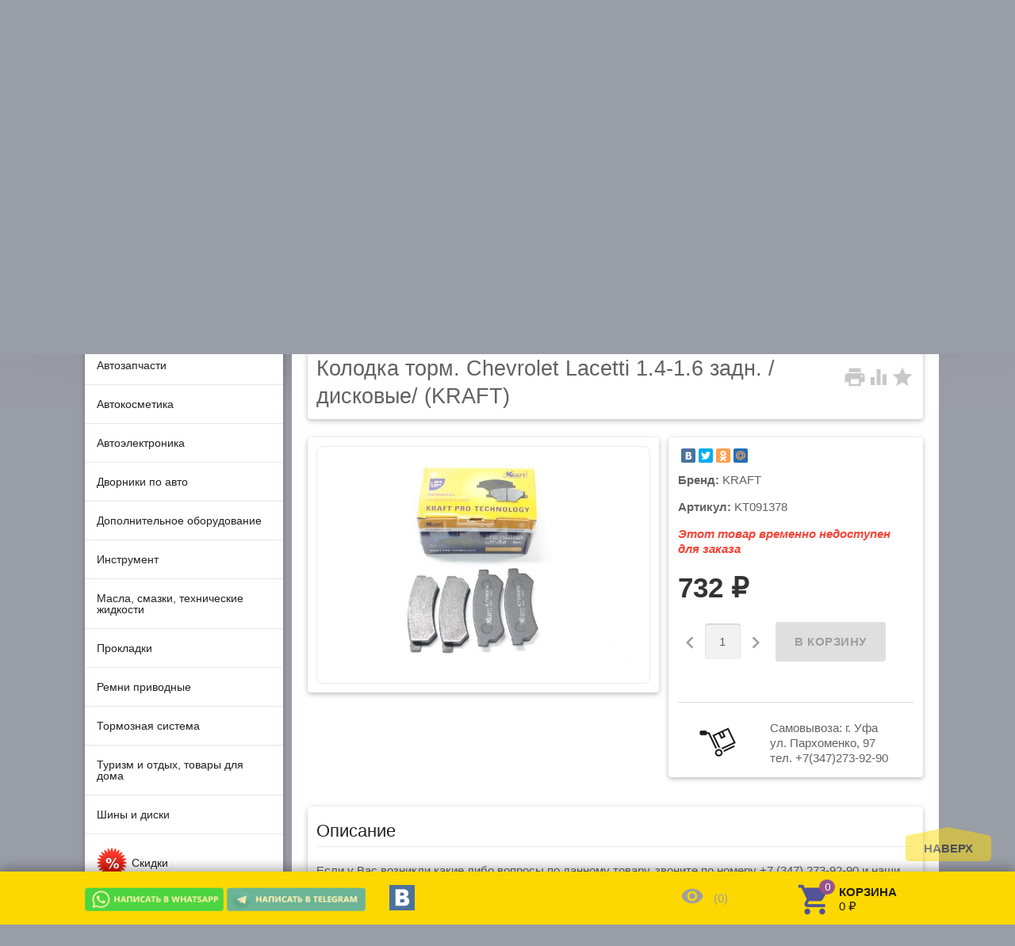

--- FILE ---
content_type: text/html; charset=utf-8
request_url: https://automagazinufa.ru/kt091378-kolodka-torm-chevrolet-lacetti-14-16-zadn-diskovye/
body_size: 20483
content:
<!DOCTYPE html><html lang="ru"><head prefix="product: http://ogp.me/ns/product#"><meta charset="UTF-8" /><meta name="yandex-verification" content="35cb68cf855b0ab1" /><meta http-equiv="x-ua-compatible" content="IE=edge" /><meta name="viewport" content="width=device-width, initial-scale=1" /><title>Колодка торм. Chevrolet Lacetti 1.4-1.6 задн. /дисковые/ (KRAFT) | Автомобильные запчасти и аксессуары от «АвтоМагазин»</title><meta name="keywords" content="Колодка торм. Chevrolet Lacetti 1.4-1.6 задн. /дисковые/ (KRAFT), KT091378, Колодки тормозные" /><meta name="description" content="В АвтоМагазине вы сможете найти запчасти и расходные материалы по доступным ценам. Широкий выбор аксессуаров для автомобилей. Колодка торм. Chevrolet Lacetti 1.4-1.6 задн. /дисковые/ (KRAFT). Наш телефон в Уфе: +7 (347) 273-92-90." /><meta name="wa-expert-hash" content="929c2bca7d82ea951037432512dffb1f71856a3" /><link rel="shortcut icon" href="/favicon.ico"/><script type="text/javascript" src="https://code.jquery.com/jquery-1.12.4.min.js"></script><!-- rss --><link rel="alternate" type="application/rss+xml" title="АвтомагазинУфа" href="https://automagazinufa.ru/novosti/rss/"><link href='//fonts.googleapis.com/css?family=Roboto:500,400italic,700italic,300,700,500italic,300italic,400&amp;subset=cyrillic,latin' rel='stylesheet' type='text/css'><link href="//fonts.googleapis.com/icon?family=Material+Icons" rel="stylesheet" type='text/css'><link href="/wa-content/font/ruble/arial/fontface.css" rel="stylesheet" type="text/css"><link href="/wa-data/public/site/themes/profitbuy/profitbuy.min.css?v1.2.0.54" rel="stylesheet" type="text/css"/> <script type="text/javascript" src="/wa-content/js/jquery/jquery-1.11.1.min.js" ></script><script type="text/javascript" src="/wa-content/js/jquery/jquery-migrate-1.2.1.min.js"></script><script type="text/javascript">( function ($, undefined) {$.at = {urls: {wa_url: "/",wa_theme_url: "/wa-data/public/site/themes/profitbuy/",wa_static_url: "/",wa_app_static_url: "/wa-apps/shop/",wa_active_theme_url: "/wa-data/public/shop/themes/profitbuy/",wa_parent_theme_url: "/wa-data/public/site/themes/profitbuy/",current_url: "/kt091378-kolodka-torm-chevrolet-lacetti-14-16-zadn-diskovye/",dummy: {"96": "/wa-data/public/site/themes/profitbuy/img/dummy96.png"}},is_mobile: !!(""),locale: "ru_RU",app: {fancybox: true,submenu_count: 10},shop: {url: "/",description_cut: false,autofit: false,product_preview: 1,scroll_image: 1,flying_cart_item: 5,setFlyingHeight: function () {var t = this;setTimeout( function () {var h = 0;$('#flying-cart li').filter(':lt(' + (parseInt(t.flying_cart_item) || 5) + ')').each(function(){h += $(this).innerHeight();});$('#flying-cart').css('max-height', h + 1);}, 300);return (parseInt(t.flying_cart_item) || 5);},category: {images: {"239":{"icon":"\/wa-data\/public\/shop\/wmimageincatPlugin\/categories\/239\/icon_1.png"},"238":{"icon":"\/wa-data\/public\/shop\/wmimageincatPlugin\/categories\/238\/icon_2.png"},"237":{"icon":"\/wa-data\/public\/shop\/wmimageincatPlugin\/categories\/237\/icon_3.png"},"546":{"icon":"\/wa-data\/public\/shop\/wmimageincatPlugin\/categories\/546\/icon_4.jpg"},"975":{"icon":"\/wa-data\/public\/shop\/wmimageincatPlugin\/categories\/975\/icon_7.jpg"},"976":{"icon":"\/wa-data\/public\/shop\/wmimageincatPlugin\/categories\/976\/icon_8.jpg"},"977":{"icon":"\/wa-data\/public\/shop\/wmimageincatPlugin\/categories\/977\/icon_9.jpg"},"393":{"icon":"\/wa-data\/public\/shop\/wmimageincatPlugin\/categories\/393\/icon_10.JPG"}}}}};$.at.plugins = {"jquery.fancybox": {is_done: function () {return !!$.fancybox;},href: "/wa-data/public/site/themes/profitbuy/fancybox/jquery.fancybox.css?v2.1.5",src: "/wa-data/public/site/themes/profitbuy/fancybox/jquery.fancybox.min.js?v2.1.5"},"jquery.bxslider": {is_done: function () {return !!$.fn.bxSlider;},href: "/wa-data/public/site/themes/profitbuy/bxslider/jquery.bxslider.css",src: "/wa-data/public/site/themes/profitbuy/bxslider/jquery.bxslider.min.js"},"jquery.cslider": {is_done: function () {return !!$.fn.cslider;},href: "/wa-data/public/site/themes/profitbuy/cslider/jquery.cslider.css",src: "/wa-data/public/site/themes/profitbuy/cslider/jquery.cslider.js"},"jquery.nivoslider": {is_done: function () {return !!$.fn.nivoSlider;},href: "/wa-data/public/site/themes/profitbuy/nivoslider/nivo.slider.css",src: "/wa-data/public/site/themes/profitbuy/nivoslider/jquery.nivo.slider.min.js"}};$.at.messages = {'ru_RU': {'More': 'Еще','Show more': 'Показать еще','More categories': 'Еще категории','Remove from cart': 'Удалить из корзины','pcs.': 'шт.','Expand description': 'Развернуть описание','Collapse description': 'Свернуть описание','Back to home page': 'Вернуться на главную','or': 'или','back to current page': 'остаться на текущей странице','Congratulations!': 'Поздравляем!','Authorization was successful!': 'Авторизация прошла успешно!','Much product is no longer available!': 'Столько товара нет в наличии!'}};})(jQuery);</script><script type="text/javascript" src="/wa-data/public/site/themes/profitbuy/at.min.js?v0.0.1"></script><script type="text/javascript" src="/wa-data/public/site/themes/profitbuy/profitbuy.min.js?v1.2.0.54"></script><script src="/wa-apps/shop/plugins/autofill/js/autofill.js?9.2.1"></script>
 <link href="/wa-data/public/shop/themes/profitbuy/profitbuy.shop.min.css?v1.2.0.54" rel="stylesheet" type="text/css" /><link href="/wa-data/public/shop/themes/profitbuy/owl.carousel.css?v2.0.0" rel="stylesheet" type="text/css" /><script type="text/javascript">( function ($, undefined) {$.at = $.at || { };$.at.plugins["jquery.countdowntimer"] = {is_done: function () {return !!$.fn.countdowntimer;},href: "/wa-data/public/shop/themes/profitbuy/jquery.countdownTimer.css",src: "/wa-data/public/shop/themes/profitbuy/jquery.countdownTimer.min.js"};})(jQuery);</script><script type="text/javascript" src="/wa-apps/shop/js/lazy.load.js?v9.2.1.62"></script><script type="text/javascript" src="/wa-data/public/shop/themes/profitbuy/owl.carousel.min.js?v2.0.0"></script><script type="text/javascript" src="/wa-data/public/shop/themes/profitbuy/jquery.cookie.min.js?v1.2.0.54"></script><script type="text/javascript" src="/wa-data/public/shop/themes/profitbuy/profitbuy.shop.js?v1.2.0.54"></script><script type="text/javascript" src="/wa-content/js/jquery-plugins/jquery.retina.min.js?v3.5.0"></script><script type="text/javascript">$(window).load(function() {$('.promo img').retina({ force_original_dimensions: false });$('.product-list img,.product-info img,.cart img').retina();$('.bestsellers img').retina();});</script><!-- plugin hook: 'frontend_head' --><script type='text/javascript' src='/wa-apps/shop/plugins/quickorder/js/quickorder.js'></script>
                <script type='text/javascript'>
                    jQuery(document).ready(function($) { 
                    	$.quickorder.locale='ru_RU';
			$.quickorder.aftercallback='';
                        $.quickorder.features[768282]={"2723630":{"id":"2723630","name":"KT091378"}};                    
                    });
                </script>
                <link rel='stylesheet' href='/wa-apps/shop/plugins/quickorder/css/quickorderFrontend.css'>  <!-- Put this script tag to the <head> of your page -->
<script type="text/javascript" src="//vk.com/js/api/openapi.js?121"></script>

<script type="text/javascript">
  VK.init({apiId: 5267283, onlyWidgets: true});
</script>
<meta property="og:type" content="website">
<meta property="og:title" content="Колодка торм. Chevrolet Lacetti 1.4-1.6 задн. /дисковые/ (KRAFT) | Автомобильные запчасти и аксессуары от «АвтоМагазин»">
<meta property="og:image" content="https://automagazinufa.ru/wa-data/public/shop/products/82/82/768282/images/97852/97852.750x0.jpg">
<meta property="og:url" content="https://automagazinufa.ru/kt091378-kolodka-torm-chevrolet-lacetti-14-16-zadn-diskovye/">
<meta property="product:price:amount" content="732">
<meta property="product:price:currency" content="RUB">
<meta property="og:description" content="В АвтоМагазине вы сможете найти запчасти и расходные материалы по доступным ценам. Широкий выбор аксессуаров для автомобилей. Колодка торм. Chevrolet Lacetti 1.4-1.6 задн. /дисковые/ (KRAFT). Наш телефон в Уфе: +7 (347) 273-92-90.">
<!-- Global site tag (gtag.js) - Google Analytics -->
<script async src="https://www.googletagmanager.com/gtag/js?id=UA-60962826-6"></script>
<script>
  window.dataLayer = window.dataLayer || [];
  function gtag(){dataLayer.push(arguments);}
  gtag('js', new Date());

  gtag('config', 'UA-60962826-6');
</script>
<!-- Yandex.Metrika counter --> <script type="text/javascript" > (function (d, w, c) { (w[c] = w[c] || []).push(function() { try { w.yaCounter47178246 = new Ya.Metrika({ id:47178246, clickmap:true, trackLinks:true, accurateTrackBounce:true, webvisor:true }); } catch(e) { } }); var n = d.getElementsByTagName("script")[0], s = d.createElement("script"), f = function () { n.parentNode.insertBefore(s, n); }; s.type = "text/javascript"; s.async = true; s.src = "https://mc.yandex.ru/metrika/watch.js"; if (w.opera == "[object Opera]") { d.addEventListener("DOMContentLoaded", f, false); } else { f(); } })(document, window, "yandex_metrika_callbacks"); </script> <noscript><div><img src="https://mc.yandex.ru/watch/47178246" style="position:absolute; left:-9999px;" alt="" /></div></noscript> <!-- /Yandex.Metrika counter --> <style type="text/css" id="profitbuy-theme-css">@media only screen and (min-width: 993px) {html body { padding-bottom: 56px; }}body.is-background {background-image: url('/wa-data/public/site/themes/profitbuy/img/custom_background.jpg');background-repeat: no-repeat;background-position: center;}a {color: #515496;}a:hover {color: #97528B;}input[type=text],input[type=password],input[type=email],input[type=url],input[type=time],input[type=date],input[type=datetime-local],input[type=tel],input[type=number],input[type=search],textarea,select {outline-color: #fcd800;}input[type="button"],input[type="submit"],.button {color: #000000;background-color: #fcd800;}input[type="button"].second-type,input[type="submit"].second-type,.button.second-type {color: #000000;background-color: #fcd800;}input[type="button"].third-type,input[type="submit"].third-type,.button.third-type {color: rgba(0, 0, 0, 0.87);border-color: #fcd800;background-color: #fff;}input[type=button].gray,input[type=submit].gray,.button.gray {color: #9F9F9F;background-color: #DFDFDF;}input[type="button"]:hover,input[type="submit"]:hover,.button:hover {color: #000000;background-color: #ff910d;}input[type="button"].second-type:hover,input[type="submit"].second-type:hover,.button.second-type:hover {color: #ffffff;background-color: #ff910d;}input[type="button"].third-type:hover,input[type="submit"].third-type:hover,.button.third-type:hover {border-color: #ff910d;}input[type="button"]:active,input[type="submit"]:active,.button:active {background-color: #ff910d;}input[type="button"].second-type:active,input[type="submit"].second-type:active,.button.second-type:active {background-color: #ff910d;}@media only screen and (min-width: 993px) {ul.base-menu.tree > li:hover,ul.base-menu.tree > li.selected {background-color: #fcd800;}ul.base-menu.tree > li:hover > a,ul.base-menu.tree > li.selected > a {color: #000000;}ul.base-menu.type2 li li a {color: #515496;}ul.base-menu.type2 li li a:hover {color: #97528B;}ul.base-menu.type2 li li li:nth-child(n+11) {display: none;}}ul.base-menu.pages-bottom > li {background-color: #fcd800;}ul.base-menu.pages-bottom > li:hover {background-color: #ff910d;}ul.base-menu.pages-bottom > li > a {color: #000000;}ul.base-menu.apps > li:hover {background-color: #fcd800;}ul.base-menu.apps > li:hover > a {color: #000000;}.mobile-nav-wrapper ul li.selected a {border-color: #fcd800;}.addition-link.blink:before {background-color: #fcd800;color: #000000;}.addition-link.blink:after {border-color: #fcd800 transparent transparent;}i.cart-count {color: #515496;}i.cart-count:after {background-color: #97528B;}#back-top {background-color: #fcd800;color: #000000;}#back-top:before {border-color: transparent transparent #fcd800;}.tags a {color: rgba(0, 0, 0, 0.87);border-color: #fcd800;background-color: #fff;}.tags a:hover {color: #ffffff;border-color: #ff910d;background-color: #ff910d;}.tags a:before {border-color: transparent transparent transparent #fcd800;}.tags a:hover:before {border-color: transparent transparent transparent #ff910d;}.tags a:after {border-color: transparent transparent transparent #fff;}.tags a:hover:after {border-left-color: #ff910d;}@media only screen and (min-width : 993px) {.sidebar-group .sidebar-title {color: #000000;background-color: #fcd800;}.sidebar-group .sidebar-title.second-type {color: #000000;background-color: #fcd800;}}.da-dots span {border-color: #515496 !important;}.da-dots span.da-dots-current {background-color: #515496 !important;}.filters .ui-widget-content .ui-state-default {background-color: #fcd800;}.bullets h4 i {color: #515496;}.bullet .bullet-button {background: #fcd800;}.bullet .bullet-button:before,.bullet .bullet-button:after {background-color: #000000;}ul.product-list.colored.carousel li:first-child:hover,ul.product-list.colored > li:hover {box-shadow: inset 0 0 0 1px #fcd800;border-color: #fcd800;}#product-tabs-nav li.selected a {background: #fcd800;color: #000000;}</style><link rel="stylesheet" href="/new_year/style.css"><script type="text/javascript" src="/new_year/swfobject.min.js"></script><script type="text/javascript" src="/new_year/newyear.js"></script>
    <!-- Facebook Pixel Code -->
    <script>
    !function(f,b,e,v,n,t,s)
    {if(f.fbq)return;n=f.fbq=function(){n.callMethod?
    n.callMethod.apply(n,arguments):n.queue.push(arguments)};
    if(!f._fbq)f._fbq=n;n.push=n;n.loaded=!0;n.version='2.0';
    n.queue=[];t=b.createElement(e);t.async=!0;
    t.src=v;s=b.getElementsByTagName(e)[0];
    s.parentNode.insertBefore(t,s)}(window, document,'script',
    'https://connect.facebook.net/en_US/fbevents.js');
    fbq('init', '193849396092586');
    fbq('track', 'PageView');
    </script>
    <noscript><img height="1" width="1" style="display:none"
    src="https://www.facebook.com/tr?id=193849396092586&ev=PageView&noscript=1"
    /></noscript>
    <!-- End Facebook Pixel Code -->
    
    <script src="//code.jivo.ru/widget/BUm19uudrj" async></script>
    </head><body class="is-background is-volumetric"><header class="globalheader"><div class="b-page_newyear">
  <div class="b-page__content">       
      <i class="b-head-decor">
      <i class="b-head-decor__inner b-head-decor__inner_n1">
      <div class="b-ball b-ball_n1 b-ball_bounce"><div class="b-ball__right"></div><div class="b-ball__i"></div></div>
      <div class="b-ball b-ball_n2 b-ball_bounce"><div class="b-ball__right"></div><div class="b-ball__i"></div></div>
      <div class="b-ball b-ball_n3 b-ball_bounce"><div class="b-ball__right"></div><div class="b-ball__i"></div></div>
      <div class="b-ball b-ball_n4 b-ball_bounce"><div class="b-ball__right"></div><div class="b-ball__i"></div></div>
      <div class="b-ball b-ball_n5 b-ball_bounce"><div class="b-ball__right"></div><div class="b-ball__i"></div></div>
      <div class="b-ball b-ball_n6 b-ball_bounce"><div class="b-ball__right"></div><div class="b-ball__i"></div></div>
      <div class="b-ball b-ball_n7 b-ball_bounce"><div class="b-ball__right"></div><div class="b-ball__i"></div></div>
       
      <div class="b-ball b-ball_n8 b-ball_bounce"><div class="b-ball__right"></div><div class="b-ball__i"></div></div>
      <div class="b-ball b-ball_n9 b-ball_bounce"><div class="b-ball__right"></div><div class="b-ball__i"></div></div>
      <div class="b-ball b-ball_i1"><div class="b-ball__right"></div><div class="b-ball__i"></div></div>
      <div class="b-ball b-ball_i2"><div class="b-ball__right"></div><div class="b-ball__i"></div></div>
      <div class="b-ball b-ball_i3"><div class="b-ball__right"></div><div class="b-ball__i"></div></div>
      <div class="b-ball b-ball_i4"><div class="b-ball__right"></div><div class="b-ball__i"></div></div>
      <div class="b-ball b-ball_i5"><div class="b-ball__right"></div><div class="b-ball__i"></div></div>
      <div class="b-ball b-ball_i6"><div class="b-ball__right"></div><div class="b-ball__i"></div></div>
      </i>
       
      <i class="b-head-decor__inner b-head-decor__inner_n2">
      <div class="b-ball b-ball_n1 b-ball_bounce"><div class="b-ball__right"></div><div class="b-ball__i"></div></div>
      <div class="b-ball b-ball_n2 b-ball_bounce"><div class="b-ball__right"></div><div class="b-ball__i"></div></div>
      <div class="b-ball b-ball_n3 b-ball_bounce"><div class="b-ball__right"></div><div class="b-ball__i"></div></div>
      <div class="b-ball b-ball_n4 b-ball_bounce"><div class="b-ball__right"></div><div class="b-ball__i"></div></div>
      <div class="b-ball b-ball_n5 b-ball_bounce"><div class="b-ball__right"></div><div class="b-ball__i"></div></div>
      <div class="b-ball b-ball_n6 b-ball_bounce"><div class="b-ball__right"></div><div class="b-ball__i"></div></div>
      <div class="b-ball b-ball_n7 b-ball_bounce"><div class="b-ball__right"></div><div class="b-ball__i"></div></div>
      <div class="b-ball b-ball_n8 b-ball_bounce"><div class="b-ball__right"></div><div class="b-ball__i"></div></div>
       
      <div class="b-ball b-ball_n9 b-ball_bounce"><div class="b-ball__right"></div><div class="b-ball__i"></div></div>
      <div class="b-ball b-ball_i1"><div class="b-ball__right"></div><div class="b-ball__i"></div></div>
      <div class="b-ball b-ball_i2"><div class="b-ball__right"></div><div class="b-ball__i"></div></div>
      <div class="b-ball b-ball_i3"><div class="b-ball__right"></div><div class="b-ball__i"></div></div>
      <div class="b-ball b-ball_i4"><div class="b-ball__right"></div><div class="b-ball__i"></div></div>
      <div class="b-ball b-ball_i5"><div class="b-ball__right"></div><div class="b-ball__i"></div></div>
      <div class="b-ball b-ball_i6"><div class="b-ball__right"></div><div class="b-ball__i"></div></div>
      </i>
      <i class="b-head-decor__inner b-head-decor__inner_n3">
       
      <div class="b-ball b-ball_n1 b-ball_bounce"><div class="b-ball__right"></div><div class="b-ball__i"></div></div>
      <div class="b-ball b-ball_n2 b-ball_bounce"><div class="b-ball__right"></div><div class="b-ball__i"></div></div>
      <div class="b-ball b-ball_n3 b-ball_bounce"><div class="b-ball__right"></div><div class="b-ball__i"></div></div>
      <div class="b-ball b-ball_n4 b-ball_bounce"><div class="b-ball__right"></div><div class="b-ball__i"></div></div>
      <div class="b-ball b-ball_n5 b-ball_bounce"><div class="b-ball__right"></div><div class="b-ball__i"></div></div>
      <div class="b-ball b-ball_n6 b-ball_bounce"><div class="b-ball__right"></div><div class="b-ball__i"></div></div>
      <div class="b-ball b-ball_n7 b-ball_bounce"><div class="b-ball__right"></div><div class="b-ball__i"></div></div>
      <div class="b-ball b-ball_n8 b-ball_bounce"><div class="b-ball__right"></div><div class="b-ball__i"></div></div>
      <div class="b-ball b-ball_n9 b-ball_bounce"><div class="b-ball__right"></div><div class="b-ball__i"></div></div>
       
      <div class="b-ball b-ball_i1"><div class="b-ball__right"></div><div class="b-ball__i"></div></div>
      <div class="b-ball b-ball_i2"><div class="b-ball__right"></div><div class="b-ball__i"></div></div>
      <div class="b-ball b-ball_i3"><div class="b-ball__right"></div><div class="b-ball__i"></div></div>
      <div class="b-ball b-ball_i4"><div class="b-ball__right"></div><div class="b-ball__i"></div></div>
      <div class="b-ball b-ball_i5"><div class="b-ball__right"></div><div class="b-ball__i"></div></div>
      <div class="b-ball b-ball_i6"><div class="b-ball__right"></div><div class="b-ball__i"></div></div>
      </i>
      <i class="b-head-decor__inner b-head-decor__inner_n4">
      <div class="b-ball b-ball_n1 b-ball_bounce"><div class="b-ball__right"></div><div class="b-ball__i"></div></div>
       
      <div class="b-ball b-ball_n2 b-ball_bounce"><div class="b-ball__right"></div><div class="b-ball__i"></div></div>
      <div class="b-ball b-ball_n3 b-ball_bounce"><div class="b-ball__right"></div><div class="b-ball__i"></div></div>
      <div class="b-ball b-ball_n4 b-ball_bounce"><div class="b-ball__right"></div><div class="b-ball__i"></div></div>
      <div class="b-ball b-ball_n5 b-ball_bounce"><div class="b-ball__right"></div><div class="b-ball__i"></div></div>
      <div class="b-ball b-ball_n6 b-ball_bounce"><div class="b-ball__right"></div><div class="b-ball__i"></div></div>
      <div class="b-ball b-ball_n7 b-ball_bounce"><div class="b-ball__right"></div><div class="b-ball__i"></div></div>
      <div class="b-ball b-ball_n8 b-ball_bounce"><div class="b-ball__right"></div><div class="b-ball__i"></div></div>
      <div class="b-ball b-ball_n9 b-ball_bounce"><div class="b-ball__right"></div><div class="b-ball__i"></div></div>
      <div class="b-ball b-ball_i1"><div class="b-ball__right"></div><div class="b-ball__i"></div></div>
       
      <div class="b-ball b-ball_i2"><div class="b-ball__right"></div><div class="b-ball__i"></div></div>
      <div class="b-ball b-ball_i3"><div class="b-ball__right"></div><div class="b-ball__i"></div></div>
      <div class="b-ball b-ball_i4"><div class="b-ball__right"></div><div class="b-ball__i"></div></div>
      <div class="b-ball b-ball_i5"><div class="b-ball__right"></div><div class="b-ball__i"></div></div>
      <div class="b-ball b-ball_i6"><div class="b-ball__right"></div><div class="b-ball__i"></div></div>
      </i>
      <i class="b-head-decor__inner b-head-decor__inner_n5">
      <div class="b-ball b-ball_n1 b-ball_bounce"><div class="b-ball__right"></div><div class="b-ball__i"></div></div>
      <div class="b-ball b-ball_n2 b-ball_bounce"><div class="b-ball__right"></div><div class="b-ball__i"></div></div>
       
      <div class="b-ball b-ball_n3 b-ball_bounce"><div class="b-ball__right"></div><div class="b-ball__i"></div></div>
      <div class="b-ball b-ball_n4 b-ball_bounce"><div class="b-ball__right"></div><div class="b-ball__i"></div></div>
      <div class="b-ball b-ball_n5 b-ball_bounce"><div class="b-ball__right"></div><div class="b-ball__i"></div></div>
      <div class="b-ball b-ball_n6 b-ball_bounce"><div class="b-ball__right"></div><div class="b-ball__i"></div></div>
      <div class="b-ball b-ball_n7 b-ball_bounce"><div class="b-ball__right"></div><div class="b-ball__i"></div></div>
      <div class="b-ball b-ball_n8 b-ball_bounce"><div class="b-ball__right"></div><div class="b-ball__i"></div></div>
      <div class="b-ball b-ball_n9 b-ball_bounce"><div class="b-ball__right"></div><div class="b-ball__i"></div></div>
      <div class="b-ball b-ball_i1"><div class="b-ball__right"></div><div class="b-ball__i"></div></div>
      <div class="b-ball b-ball_i2"><div class="b-ball__right"></div><div class="b-ball__i"></div></div>
       
      <div class="b-ball b-ball_i3"><div class="b-ball__right"></div><div class="b-ball__i"></div></div>
      <div class="b-ball b-ball_i4"><div class="b-ball__right"></div><div class="b-ball__i"></div></div>
      <div class="b-ball b-ball_i5"><div class="b-ball__right"></div><div class="b-ball__i"></div></div>
      <div class="b-ball b-ball_i6"><div class="b-ball__right"></div><div class="b-ball__i"></div></div>
      </i>
      <i class="b-head-decor__inner b-head-decor__inner_n6">
      <div class="b-ball b-ball_n1 b-ball_bounce"><div class="b-ball__right"></div><div class="b-ball__i"></div></div>
      <div class="b-ball b-ball_n2 b-ball_bounce"><div class="b-ball__right"></div><div class="b-ball__i"></div></div>
      <div class="b-ball b-ball_n3 b-ball_bounce"><div class="b-ball__right"></div><div class="b-ball__i"></div></div>
       
      <div class="b-ball b-ball_n4 b-ball_bounce"><div class="b-ball__right"></div><div class="b-ball__i"></div></div>
      <div class="b-ball b-ball_n5 b-ball_bounce"><div class="b-ball__right"></div><div class="b-ball__i"></div></div>
      <div class="b-ball b-ball_n6 b-ball_bounce"><div class="b-ball__right"></div><div class="b-ball__i"></div></div>
      <div class="b-ball b-ball_n7 b-ball_bounce"><div class="b-ball__right"></div><div class="b-ball__i"></div></div>
      <div class="b-ball b-ball_n8 b-ball_bounce"><div class="b-ball__right"></div><div class="b-ball__i"></div></div>
      <div class="b-ball b-ball_n9 b-ball_bounce"><div class="b-ball__right"></div><div class="b-ball__i"></div></div>
      <div class="b-ball b-ball_i1"><div class="b-ball__right"></div><div class="b-ball__i"></div></div>
      <div class="b-ball b-ball_i2"><div class="b-ball__right"></div><div class="b-ball__i"></div></div>
      <div class="b-ball b-ball_i3"><div class="b-ball__right"></div><div class="b-ball__i"></div></div>
       
      <div class="b-ball b-ball_i4"><div class="b-ball__right"></div><div class="b-ball__i"></div></div>
      <div class="b-ball b-ball_i5"><div class="b-ball__right"></div><div class="b-ball__i"></div></div>
      <div class="b-ball b-ball_i6"><div class="b-ball__right"></div><div class="b-ball__i"></div></div>
      </i>
      <i class="b-head-decor__inner b-head-decor__inner_n7">
      <div class="b-ball b-ball_n1 b-ball_bounce"><div class="b-ball__right"></div><div class="b-ball__i"></div></div>
      <div class="b-ball b-ball_n2 b-ball_bounce"><div class="b-ball__right"></div><div class="b-ball__i"></div></div>
      <div class="b-ball b-ball_n3 b-ball_bounce"><div class="b-ball__right"></div><div class="b-ball__i"></div></div>
      <div class="b-ball b-ball_n4 b-ball_bounce"><div class="b-ball__right"></div><div class="b-ball__i"></div></div>
       
      <div class="b-ball b-ball_n5 b-ball_bounce"><div class="b-ball__right"></div><div class="b-ball__i"></div></div>
      <div class="b-ball b-ball_n6 b-ball_bounce"><div class="b-ball__right"></div><div class="b-ball__i"></div></div>
      <div class="b-ball b-ball_n7 b-ball_bounce"><div class="b-ball__right"></div><div class="b-ball__i"></div></div>
      <div class="b-ball b-ball_n8 b-ball_bounce"><div class="b-ball__right"></div><div class="b-ball__i"></div></div>
      <div class="b-ball b-ball_n9 b-ball_bounce"><div class="b-ball__right"></div><div class="b-ball__i"></div></div>
      <div class="b-ball b-ball_i1"><div class="b-ball__right"></div><div class="b-ball__i"></div></div>
      <div class="b-ball b-ball_i2"><div class="b-ball__right"></div><div class="b-ball__i"></div></div>
      <div class="b-ball b-ball_i3"><div class="b-ball__right"></div><div class="b-ball__i"></div></div>
      <div class="b-ball b-ball_i4"><div class="b-ball__right"></div><div class="b-ball__i"></div></div>
       
      <div class="b-ball b-ball_i5"><div class="b-ball__right"></div><div class="b-ball__i"></div></div>
      <div class="b-ball b-ball_i6"><div class="b-ball__right"></div><div class="b-ball__i"></div></div>
      </i>
      </i>
       
    </div>
</div><div style="background-color: #fcd800; text-align: center; margin:0; padding: 8px 0; color: #000">Наличие уточняйте по телефону у менеджеров</div><div class="header-line alfa-background"><div class="container"><div class="table-grid"><div class="row-grid"><div class="col-grid s12 m3 align-center-on-small-and-down"><a id="logo" href="/"><img src="/wa-data/public/site/themes/profitbuy/img/logo.png?v1.2.0.54" alt="" id="logo-image" /></a></div><div class="col-grid s12 m4 align-center-on-small-and-down"><!-- product search --><form method="get" action="/search/"><div class="search-wrapper"><input id="search" type="search" name="query" style="width: 100%; margin-top: 20px; border: 5px solid #fcd800; padding: 0 0 0 5px;"  placeholder="Найти товары"><button type="submit"><i class="material-icons mi-2x ">&#xE8B6;</i></button></div></form>  <div style="margin-top: 10px;"><i style="margin-bottom: -45px; display: block; color: #fcd800;" class="material-icons mi-2x hide-on-small-and-down">&#xE55F;</i><ul class="offline-wrapper" style="margin-top: 5px"><li class="address"><a href="https://yandex.ru/maps/172/ufa/?ll=55.963740%2C54.734149&mode=search&sll=55.963740%2C54.734149&text=%D0%B3.%20%D0%A3%D1%84%D0%B0%2C%20%D1%83%D0%BB.%20%D0%9F%D0%B0%D1%80%D1%85%D0%BE%D0%BC%D0%B5%D0%BD%D0%BA%D0%BE%2C%2097&z=16" class="map-wrapper" rel="nofollow" target="_blank" title="Посмотреть на карте">г. Уфа, ул. Пархоменко, 97</a></li><li class="workhours no-hover">ПН-СБ 10:00 - 20:00, ВС 11:00 - 18:00</li><li class="workhours no-hover" style="margin-bottom: 10px;color: #ff181f;background-color: #fcd800;border-radius: 5px;font-weight: bold;padding: 5px 20px;">31 декабря 10:00 - 16:00; 1, 2, 3 января выходные</li></ul></div></div><div class="col-grid s12 m3 align-cente align-right-on-med-and-down"><ul class="phones-wrapper"><li><a href="tel:+73472739290">+7 (347) 273-92-90</a></li><li><a href="tel:89174593489">8-917-459-34-89</a></li></ul><div style="text-align: center;"><iframe src="https://yandex.ru/sprav/widget/rating-badge/1247726266" width="150" height="50" frameborder="0"></iframe></div></div><div class="col-grid m2 hide-on-med-and-down align-bottom"><ul class="auth"><li style="text-align: center;"><i class="icon32 userpic20" style="background-image: url('/wa-content/img/userpic20@2x.jpg');"></i><br><div style="color: white; margin: 10px 0 0 0"><b>Личный кабинет</b></div><a href="/login/" class="authpopup"><i class="material-icons mi-lg">&#xE7FD;</i>Вход</a></li></ul></div></div></div></div></div><nav class="tree-wrapper hide-on-large-only"><div class="container"><div class="tree-title">Категории<button class="toggle-menu"><i class="material-icons mi-2x">&#xE5D2;</i></button></div><div class="sidebar-box"><ul class="base-menu"><li class=" parent"><a href="/category/avtoaksessuary/">Автоаксессуары</a><ul><li class=" "><a href="/category/avtoaksessuary/kovriki-avtomobilnye/"><img class="plugin-imageincat-img" src="/wa-data/public/shop/wmimageincatPlugin/categories/393/icon_10.JPG" alt="" />Автоковрики</a></li><li class=" "><a href="/category/avtoaksessuary/antenny/">Автомобильные антенны</a></li><li class=" "><a href="/category/avtoaksessuary/zerkala-avtomobilnye/">Автомобильные зеркала</a></li><li class=" "><a href="/category/avtoaksessuary/pylesosy-avtomobilnye/">Автомобильные пылесосы</a></li><li class=" "><a href="/category/avtoaksessuary/osvezhiteli-vozdukha/">Автомобильный освежитель</a></li><li class=" parent"><a href="/category/avtoaksessuary/avtomobilnye-chekhly/">Авточехлы</a><ul><li class=" "><a href="/category/avtoaksessuary/avtomobilnye-chekhly/mekhovye-nakidki/"><img class="plugin-imageincat-img" src="/wa-data/public/shop/wmimageincatPlugin/categories/977/icon_9.jpg" alt="" />Меховые накидки</a></li><li class=" "><a href="/category/avtoaksessuary/avtomobilnye-chekhly/category_546/"><img class="plugin-imageincat-img" src="/wa-data/public/shop/wmimageincatPlugin/categories/546/icon_4.jpg" alt="" />Оплетки на руль</a></li><li class=" "><a href="/category/avtoaksessuary/avtomobilnye-chekhly/podogrev-sidenya/"><img class="plugin-imageincat-img" src="/wa-data/public/shop/wmimageincatPlugin/categories/976/icon_8.jpg" alt="" />Подогрев сиденья</a></li><li class=" "><a href="/category/avtoaksessuary/avtomobilnye-chekhly/chekhly-na-sidenya/"><img class="plugin-imageincat-img" src="/wa-data/public/shop/wmimageincatPlugin/categories/975/icon_7.jpg" alt="" />Чехлы на сиденья</a></li></ul></li><li class=" parent"><a href="/category/avtoaksessuary/category_515/">БРЕЛОКИ</a><ul><li class=" "><a href="/category/avtoaksessuary/category_515/brelki-suveniry/">Брелоки, сувениры</a></li><li class=" "><a href="/category/avtoaksessuary/category_515/category_518/">Чехлы для брелоков</a></li></ul></li><li class=" "><a href="/category/avtoaksessuary/ventilyatory/">Вентиляторы</a></li><li class=" "><a href="/category/avtoaksessuary/vspomogatelnye-ustroystva/">Вспомогательные устройства</a></li><li class=" "><a href="/category/avtoaksessuary/derzhateli-telefonov/">Держатель телефона для автомобиля</a></li><li class=" "><a href="/category/avtoaksessuary/lampy-perenoski-fonari/">Лампы переноски, фонари</a></li><li class=" "><a href="/category/avtoaksessuary/moyki-avtomobilnye/">Мойки автомобильные</a></li><li class=" "><a href="/category/avtoaksessuary/nakleyki-plenki-emblemy/">Наклейки, пленки, эмблемы</a></li><li class=" "><a href="/category/avtoaksessuary/nasadki-na-glushitel/">Насадки на глушитель</a></li><li class=" "><a href="/category/avtoaksessuary/prikurivateli-ramki-nomernogo-znaka/">Прикуриватели, рамки номерного знака</a></li><li class=" "><a href="/category/avtoaksessuary/ruchki-kpp-ruli-podlokotniki/">Ручки КПП, рули, подлокотники</a></li><li class=" "><a href="/category/avtoaksessuary/salfetki-gubki-shchetki-dlya-mytya/">Салфетки, губки, щетки для мытья</a></li><li class=" "><a href="/category/avtoaksessuary/solntsezashchitnye-shtorki/">Солнцезащитные шторки</a></li><li class=" "><a href="/category/avtoaksessuary/shchetki-dlya-snega-skrebki-oto-lda/">Щетки для снега, скребки ото льда</a></li></ul></li><li class=" parent"><a href="/category/avtozapchasti/">Автозапчасти</a><ul><li class=" parent"><a href="/category/avtozapchasti/lampy-avtomobilnye/">Автомобильные лампы</a><ul><li class=" "><a href="/category/avtozapchasti/lampy-avtomobilnye/--414-lampa-36v/">Лампа 36V</a></li><li class=" "><a href="/category/avtozapchasti/lampy-avtomobilnye/--3-lampa-avtomobilnaya-12v-6v/">Лампа автомобильная 12V</a></li><li class=" "><a href="/category/avtozapchasti/lampy-avtomobilnye/--4-lampa-avtomobilnaya-24v-36v/">Лампа автомобильная 24V</a></li><li class=" "><a href="/category/avtozapchasti/lampy-avtomobilnye/--317-lampa-mototsikletnaya-6v/">Лампа мотоциклетная 6V</a></li></ul></li><li class=" "><a href="/category/avtozapchasti/avtokrepezh/">Автомобильный крепеж</a></li><li class=" "><a href="/category/avtozapchasti/bolty-gayki-samorezy-shayby/">Болты, гайки, саморезы, шайбы</a></li><li class=" parent"><a href="/category/avtozapchasti/zapchasti-na-inomarki/">Запчасти для иномарок</a><ul><li class=" "><a href="/category/avtozapchasti/zapchasti-na-inomarki/dvigatel/">Двигатель</a></li><li class=" "><a href="/category/avtozapchasti/zapchasti-na-inomarki/kuzov/">Кузов</a></li><li class=" "><a href="/category/avtozapchasti/zapchasti-na-inomarki/rulevoe-upravlenie/">Рулевое управление</a></li><li class=" "><a href="/category/avtozapchasti/zapchasti-na-inomarki/salon/">Салон</a></li><li class=" "><a href="/category/avtozapchasti/zapchasti-na-inomarki/transmissiya/">Трансмиссия</a></li><li class=" "><a href="/category/avtozapchasti/zapchasti-na-inomarki/khodovaya-chast/">Ходовая часть</a></li><li class=" "><a href="/category/avtozapchasti/zapchasti-na-inomarki/elektrooborudovanie/">Электрооборудование</a></li></ul></li><li class=" "><a href="/category/avtozapchasti/--1-9-zapchasti-na-gruzovye-avtomobili/">Запчасти на грузовые автомобили</a></li><li class=" parent"><a href="/category/avtozapchasti/zapchasti-na-otechestvennye-avtomobili/">Запчасти на отечественные автомобили</a><ul><li class=" "><a href="/category/avtozapchasti/zapchasti-na-otechestvennye-avtomobili/dvigatel/">Двигатель</a></li><li class=" "><a href="/category/avtozapchasti/zapchasti-na-otechestvennye-avtomobili/kuzov/">Кузов</a></li><li class=" "><a href="/category/avtozapchasti/zapchasti-na-otechestvennye-avtomobili/mekhanizmy-upravleniya/">Рулевое управление</a></li><li class=" "><a href="/category/avtozapchasti/zapchasti-na-otechestvennye-avtomobili/prinadlezhnosti/">Салон</a></li><li class=" "><a href="/category/avtozapchasti/zapchasti-na-otechestvennye-avtomobili/transmissiya/">Трансмиссия</a></li><li class=" "><a href="/category/avtozapchasti/zapchasti-na-otechestvennye-avtomobili/khodovaya-chast/">Ходовая часть</a></li><li class=" "><a href="/category/avtozapchasti/zapchasti-na-otechestvennye-avtomobili/elektrooborudovanie/">Электрооборудование</a></li></ul></li><li class=" "><a href="/category/avtozapchasti/kamery-kolpaki-am/">Камеры, колпаки а/м</a></li><li class=" "><a href="/category/avtozapchasti/ksenon-biksenon-komplektuyushchie/">Ксенон, биксенон, комплектующие</a></li><li class=" "><a href="/category/avtozapchasti/category_437/">ПАЗ, Автобусы</a></li><li class=" "><a href="/category/avtozapchasti/remni-klinovye-poliklinovye-grm/">Ремни клиновые, поликлиновые, ГРМ</a></li><li class=" "><a href="/category/avtozapchasti/svechi-zazhiganiya/">Свечи зажигания</a></li><li class=" "><a href="/category/avtozapchasti/fary-protivotumannye-khodovye-ogni/">Фары противотуманные, ходовые огни</a></li><li class=" "><a href="/category/avtozapchasti/filtry/">Фильтры</a></li><li class=" "><a href="/category/avtozapchasti/khomuty/">Хомуты</a></li><li class=" "><a href="/category/avtozapchasti/shchetki-stekloochistitelya/">Щетки стеклоочистителя</a></li></ul></li><li class=" parent"><a href="/category/avtokhimiya-avtokosmetika/">Автокосметика</a><ul><li class=" "><a href="/category/avtokhimiya-avtokosmetika/shampun-avtomobilnyy/">Автомобильный шампунь</a></li><li class=" "><a href="/category/avtokhimiya-avtokosmetika/antikorrozionnoe-pokrytie/">Антикоррозионное покрытие</a></li><li class=" "><a href="/category/avtokhimiya-avtokosmetika/voda-distilirovannaya-zhidkost-nezamerzayushchaya-elektrolit/">Вода дистилированная, жидкость незамерзающая, электролит</a></li><li class=" "><a href="/category/avtokhimiya-avtokosmetika/germetiki/">Герметики</a></li><li class=" "><a href="/category/avtokhimiya-avtokosmetika/gruntovki-shpatlevki/">Грунтовки, шпатлевки</a></li><li class=" "><a href="/category/avtokhimiya-avtokosmetika/karandashi-dlya-podkraski/">Карандаши для подкраски</a></li><li class=" "><a href="/category/avtokhimiya-avtokosmetika/kraski-rastvoriteli-lak/">Краски, растворители, лак</a></li><li class=" "><a href="/category/avtokhimiya-avtokosmetika/ochistiteli/">Очистители</a></li><li class=" "><a href="/category/avtokhimiya-avtokosmetika/poliroli/">Полироли</a></li><li class=" "><a href="/category/avtokhimiya-avtokosmetika/prisadki/">Присадки</a></li><li class=" "><a href="/category/avtokhimiya-avtokosmetika/skotch-malyarnyy-izolenta/">Скотч малярный, изолента</a></li></ul></li><li class=" parent"><a href="/category/avtoelektronika/">Автоэлектроника</a><ul><li class=" "><a href="/category/avtoelektronika/dvd-gps-televizory-videosistemy-kolonki/">DVD, GPS, телевизоры, видеосистемы, колонки</a></li><li class=" "><a href="/category/avtoelektronika/invertor-avtomobilnyj/">Автомобильные инверторы, преобразователи напряжения</a></li><li class=" "><a href="/category/avtoelektronika/provoda-predokhraniteli-razemy/">Автомобильные предохранители, провода, разъемы</a></li><li class=" "><a href="/category/avtoelektronika/zvukovye-signaly/">Автомобильные сигналы</a></li><li class=" "><a href="/category/avtoelektronika/akkumulyatory/">Автомобильный аккумулятор</a></li><li class=" "><a href="/category/avtoelektronika/avtosignalizatsii-protivougonnye-sistemy/">Автосигнализация</a></li><li class=" "><a href="/category/avtoelektronika/antiradary/">Антирадары</a></li><li class=" "><a href="/category/avtoelektronika/zaryadnye-ustroystva/">Зарядные устройства</a></li><li class=" "><a href="/category/avtoelektronika/kompyutery-marshrutnye-chasy/">Маршрутный компьютер</a></li><li class=" "><a href="/category/avtoelektronika/parktroniki/">Парктроники</a></li><li class=" "><a href="/category/avtoelektronika/flesh-pamyat/">Флеш память, кабели USB, гарнитура</a></li></ul></li><li class=" "><a href="/category/dvorniki-po-avto/">Дворники по авто</a></li><li class=" parent"><a href="/category/dopolnitelnoe-oborudovanie/">Дополнительное оборудование</a><ul><li class=" "><a href="/category/dopolnitelnoe-oborudovanie/avariynyy-znak-ognetushitel-aptechka/">Аварийный знак, огнетушитель, аптечка</a></li><li class=" "><a href="/category/dopolnitelnoe-oborudovanie/antibuks-trosa-lebedki/">Антибукс, троса, лебедки</a></li><li class=" "><a href="/category/dopolnitelnoe-oborudovanie/avtobagazhniki/">Багажник</a></li><li class=" "><a href="/category/dopolnitelnoe-oborudovanie/boksy-zamki-pritsepa/">Боксы, замки прицепа</a></li><li class=" "><a href="/category/dopolnitelnoe-oborudovanie/category_455/">Детские автокресла</a></li><li class=" "><a href="/category/dopolnitelnoe-oborudovanie/domkraty-podstavki-pod-avtomobil/">Домкраты</a></li><li class=" "><a href="/category/dopolnitelnoe-oborudovanie/zashchita-kartera/">Защита картера (поддона)</a></li><li class=" "><a href="/category/dopolnitelnoe-oborudovanie/kompressory-nasosy-12-24-220-v/">Компрессоры, насосы 12, 24, 220 В</a></li><li class=" "><a href="/category/dopolnitelnoe-oborudovanie/category_438/">Подогреватели предпусковые</a></li><li class=" "><a href="/category/dopolnitelnoe-oborudovanie/protivoshumnaya-izolyatsiya-avtoodeyala/">Противошумная изоляция, автоодеяла</a></li><li class=" "><a href="/category/dopolnitelnoe-oborudovanie/tyuning/">Тюнинг</a></li><li class=" "><a href="/category/dopolnitelnoe-oborudovanie/farkop/">Фаркоп</a></li></ul></li><li class=" parent"><a href="/category/--10-instrumyent/">Инструмент</a><ul><li class=" "><a href="/category/--10-instrumyent/garazhnoe-oborudovanie/">Гаражное оборудование</a></li><li class=" "><a href="/category/--10-instrumyent/diagnosticheskoe-oborudovanie-kompressometry-testery/">Диагностическое оборудование, компрессометры, тестеры</a></li><li class=" "><a href="/category/--10-instrumyent/izmeritelnyy-instrument/">Измерительный инструмент</a></li><li class=" "><a href="/category/--10-instrumyent/kompressornoe-oborudovanie-shlangi-shtutsera/">Компрессорное оборудование, шланги, штуцера</a></li><li class=" "><a href="/category/--10-instrumyent/nabory-instrumentov-golovok-klyuchey-bit-shestigrannikov/">Наборы инструментов, головок, ключей, бит, шестигранников</a></li><li class=" "><a href="/category/--10-instrumyent/pnevmaticheskiy-instrument/">Пневматический инструмент</a></li><li class=" "><a href="/category/--10-instrumyent/pokrasochnoe-oborudovanie-kraskopulty/">Покрасочное оборудование, краскопульты</a></li><li class=" "><a href="/category/--10-instrumyent/ruchnoy-slesarnyy-instrument-klyuchi-golovki/">Ручной слесарный инструмент, ключи, головки</a></li><li class=" "><a href="/category/--10-instrumyent/svarochnoe-oborudovanie/">Сварочное оборудование</a></li><li class=" "><a href="/category/--10-instrumyent/sverla-metchiki-plashki/">Сверла, метчики, плашки</a></li><li class=" "><a href="/category/--10-instrumyent/spetsinstrument-semniki-prisposobleniya-razvertki/">Специнструмент, съемники, приспособления, развертки</a></li><li class=" "><a href="/category/--10-instrumyent/category_445/">Шиномонтаж</a></li><li class=" "><a href="/category/--10-instrumyent/elektricheskiy-instrument/">Электрический инструмент</a></li><li class=" "><a href="/category/--10-instrumyent/yashchiki-sumki-dlya-instrumenta/">Ящики, сумки для инструмента</a></li></ul></li><li class=" parent"><a href="/category/masla-smazki-tekhnicheskie-zhidkosti/">Масла, смазки, технические жидкости</a><ul><li class=" "><a href="/category/masla-smazki-tekhnicheskie-zhidkosti/kislota-payalnaya-kanifol-pasta-goi-pripoy/">Кислота паяльная, канифоль, паста ГОИ, припой</a></li><li class=" "><a href="/category/masla-smazki-tekhnicheskie-zhidkosti/kleya-kholodnye-svarki/">Клея, холодные сварки</a></li><li class=" "><a href="/category/masla-smazki-tekhnicheskie-zhidkosti/masla-dlya-sadovoy-tekhniki/">Масла для садовой техники</a></li><li class=" "><a href="/category/masla-smazki-tekhnicheskie-zhidkosti/masla-promyvochnye-promyvki-dvigatelya/">Масла промывочные, промывки двигателя</a></li><li class=" "><a href="/category/masla-smazki-tekhnicheskie-zhidkosti/masla-motornye/">Моторное масло</a></li><li class=" "><a href="/category/masla-smazki-tekhnicheskie-zhidkosti/smazki-tekhnicheskie-zhidkosti/">Смазки, Технические жидкости</a></li><li class=" "><a href="/category/masla-smazki-tekhnicheskie-zhidkosti/antifriz-tosol/">Тосол, Антифриз</a></li><li class=" "><a href="/category/masla-smazki-tekhnicheskie-zhidkosti/masla-transmissionnye/">Трансмиссионные масла</a></li></ul></li><li class=" "><a href="/category/prokladki/">Прокладки</a></li><li class=" "><a href="/category/remni_privodnie/">Ремни приводные</a></li><li class=" "><a href="/category/tormoznaya-sistema/">Тормозная система</a></li><li class=" parent"><a href="/category/turizm-i-otdykh-tovary-dlya-doma/">Туризм и отдых, товары для дома</a><ul><li class=" "><a href="/category/turizm-i-otdykh-tovary-dlya-doma/batareyki/">Батарейки</a></li><li class=" "><a href="/category/turizm-i-otdykh-tovary-dlya-doma/--7-2-vlazhnye-salfetki/">Влажные салфетки</a></li><li class=" "><a href="/category/turizm-i-otdykh-tovary-dlya-doma/kanistry-vedra-voronki/">Канистры, ведра, воронки</a></li><li class=" "><a href="/category/turizm-i-otdykh-tovary-dlya-doma/knigi-karty-atlasy/">Книги, карты, атласы</a></li><li class=" "><a href="/category/turizm-i-otdykh-tovary-dlya-doma/mangaly-shampury-nozhi-posuda/">Мангалы, шампуры, ножи, посуда</a></li><li class=" "><a href="/category/turizm-i-otdykh-tovary-dlya-doma/soputstvuyushchie-tovary/">Сопутствующие товары</a></li><li class=" "><a href="/category/turizm-i-otdykh-tovary-dlya-doma/termokruzhki-plitki/">Термокружки, плитки</a></li><li class=" "><a href="/category/turizm-i-otdykh-tovary-dlya-doma/ugol-sredsvo-dlya-rozzhiga/">Уголь, средсво для розжига</a></li><li class=" "><a href="/category/turizm-i-otdykh-tovary-dlya-doma/category_443/">Хозтовары</a></li></ul></li><li class=" "><a href="/category/shiny-i-diski/">Шины и диски</a></li><li class=" parent"><a href="/category/skidki/"><img class="plugin-imageincat-img" src="/wa-data/public/shop/wmimageincatPlugin/categories/239/icon_1.png" alt="" />Скидки</a><ul><li class=" "><a href="/category/skidki/category_583/">БОНУСЫ/ПОДАРКИ</a></li><li class=" "><a href="/category/skidki/--21-utsyenka/">УЦЕНКА</a></li></ul></li><li class=" "><a href="/category/khity-prodazh/"><img class="plugin-imageincat-img" src="/wa-data/public/shop/wmimageincatPlugin/categories/238/icon_2.png" alt="" />Хиты продаж</a></li></ul></div></div></nav><nav class="tree-wrapper hide-on-med-and-down"><div class="container"><div class="sidebar-box"><ul class="base-menu type2 tree" style="display: none;"><li class=" parent"><a href="/about/">О компании</a><ul><li class=" "><a href="/about/soglasiye-na-obrabotku-pyersonalnykh-dannykh/">СОГЛАСИЕ НА ОБРАБОТКУ ПЕРСОНАЛЬНЫХ ДАННЫХ</a></li><li class=" "><a href="/about/politika-vozvrata-tovara-i-deneg/">Политика возврата товара и денег</a></li></ul></li><li class=" "><a href="/zapros-po-vin/">Запрос по VIN</a></li><li class=" "><a href="/kak-kupit/">Как купить</a></li><li class=" "><a href="/garantiya-i-servis/">Гарантия</a></li><li class=" "><a href="/kontakty/">Контакты</a></li><li class=" "><a href="/skidki/">СКИДКИ</a></li></ul></div></div></nav></header><!-- APP CONTENT --><main class="maincontent"><div class="container"><!-- plugin hook: 'frontend_header' -->
	<style type="text/css">
		.autofill-result  {
    position: absolute;
}
/*Ширина картинки товара */
.autofill-result .img-autofill img{
    width: 50px;
}
.autofill-result {
    background: #ddd;
    z-index: 101;
}
.autofill-result .text-autofill {
    display: block;
    font-weight: normal;
}
.autofill-result .item-autofill {
    clear: both;
    padding: 5px;
    cursor: pointer;
}
.autofill-result .img-autofill {
    float: left;
    margin-right: 8px;
}
/*Стиль выбранного элемента списка при наведении */
.item-autofill.selected {

}

.autofill-result ul {
    margin: 0;
    padding: 0;
}
.autofill-result ul li {
    list-style: none;
}
.autofill-clear {
    clear: both;
}
/*Стиль найденных символов */
.autofill-result .highlight {
    font-size: 16px;
    font-weight: bold;
}
.autofill-result a {
    text-decoration : none;
    text-align: left;
}
    
	</style>


<style type="text/css">
	.autofill-loading {
		background-image: url("/wa-content/img/loading16.gif");
  		height: 16px;
  		width: 16px;
  		display: block;
        top: 34px;
        right: 32px;
        margin-left: -18px;
  		position: absolute;
	}

	.item-autofill .text-autofill{
		color: #000000	}

	.item-autofill.selected {
		background-color: #dddddd	}

	.show-all-autofill-container {
		text-align: left;
	}

</style>


<script type="text/javascript">

	$(function(){
		$("#search").autofill({count_symbols: 3,
				border_list_color : '#666666',
				dropdown_bg : '#ffffff',
				list_width : '420px',
				wa_app_url : "/",
				selector : "#search",
				autocomplete : "0",
				hint_auto : "",
				delay : "1450",
				 });

	});


</script>
<div class="row-grid"><nav class="sidebar col-grid s12 l3"><div class="sidebar-group fill-background hide-on-med-and-down"><div class="sidebar-title">Каталог товаров<button class="toggle-menu"><i class="material-icons mi-2x">&#xE5D2;</i></button></div><div class="sidebar-box"><ul class="base-menu type2"><li class=" parent"><a href="/category/avtoaksessuary/">Автоаксессуары</a><ul><li class=" "><a href="/category/avtoaksessuary/kovriki-avtomobilnye/"><img class="plugin-imageincat-img" src="/wa-data/public/shop/wmimageincatPlugin/categories/393/icon_10.JPG" alt="" />Автоковрики</a></li><li class=" "><a href="/category/avtoaksessuary/antenny/">Автомобильные антенны</a></li><li class=" "><a href="/category/avtoaksessuary/zerkala-avtomobilnye/">Автомобильные зеркала</a></li><li class=" "><a href="/category/avtoaksessuary/pylesosy-avtomobilnye/">Автомобильные пылесосы</a></li><li class=" "><a href="/category/avtoaksessuary/osvezhiteli-vozdukha/">Автомобильный освежитель</a></li><li class=" parent"><a href="/category/avtoaksessuary/avtomobilnye-chekhly/">Авточехлы</a><ul><li class=" "><a href="/category/avtoaksessuary/avtomobilnye-chekhly/mekhovye-nakidki/"><img class="plugin-imageincat-img" src="/wa-data/public/shop/wmimageincatPlugin/categories/977/icon_9.jpg" alt="" />Меховые накидки</a></li><li class=" "><a href="/category/avtoaksessuary/avtomobilnye-chekhly/category_546/"><img class="plugin-imageincat-img" src="/wa-data/public/shop/wmimageincatPlugin/categories/546/icon_4.jpg" alt="" />Оплетки на руль</a></li><li class=" "><a href="/category/avtoaksessuary/avtomobilnye-chekhly/podogrev-sidenya/"><img class="plugin-imageincat-img" src="/wa-data/public/shop/wmimageincatPlugin/categories/976/icon_8.jpg" alt="" />Подогрев сиденья</a></li><li class=" "><a href="/category/avtoaksessuary/avtomobilnye-chekhly/chekhly-na-sidenya/"><img class="plugin-imageincat-img" src="/wa-data/public/shop/wmimageincatPlugin/categories/975/icon_7.jpg" alt="" />Чехлы на сиденья</a></li></ul></li><li class=" parent"><a href="/category/avtoaksessuary/category_515/">БРЕЛОКИ</a><ul><li class=" "><a href="/category/avtoaksessuary/category_515/brelki-suveniry/">Брелоки, сувениры</a></li><li class=" "><a href="/category/avtoaksessuary/category_515/category_518/">Чехлы для брелоков</a></li></ul></li><li class=" "><a href="/category/avtoaksessuary/ventilyatory/">Вентиляторы</a></li><li class=" "><a href="/category/avtoaksessuary/vspomogatelnye-ustroystva/">Вспомогательные устройства</a></li><li class=" "><a href="/category/avtoaksessuary/derzhateli-telefonov/">Держатель телефона для автомобиля</a></li><li class=" "><a href="/category/avtoaksessuary/lampy-perenoski-fonari/">Лампы переноски, фонари</a></li><li class=" "><a href="/category/avtoaksessuary/moyki-avtomobilnye/">Мойки автомобильные</a></li><li class=" "><a href="/category/avtoaksessuary/nakleyki-plenki-emblemy/">Наклейки, пленки, эмблемы</a></li><li class=" "><a href="/category/avtoaksessuary/nasadki-na-glushitel/">Насадки на глушитель</a></li><li class=" "><a href="/category/avtoaksessuary/prikurivateli-ramki-nomernogo-znaka/">Прикуриватели, рамки номерного знака</a></li><li class=" "><a href="/category/avtoaksessuary/ruchki-kpp-ruli-podlokotniki/">Ручки КПП, рули, подлокотники</a></li><li class=" "><a href="/category/avtoaksessuary/salfetki-gubki-shchetki-dlya-mytya/">Салфетки, губки, щетки для мытья</a></li><li class=" "><a href="/category/avtoaksessuary/solntsezashchitnye-shtorki/">Солнцезащитные шторки</a></li><li class=" "><a href="/category/avtoaksessuary/shchetki-dlya-snega-skrebki-oto-lda/">Щетки для снега, скребки ото льда</a></li></ul></li><li class=" parent"><a href="/category/avtozapchasti/">Автозапчасти</a><ul><li class=" parent"><a href="/category/avtozapchasti/lampy-avtomobilnye/">Автомобильные лампы</a><ul><li class=" "><a href="/category/avtozapchasti/lampy-avtomobilnye/--414-lampa-36v/">Лампа 36V</a></li><li class=" "><a href="/category/avtozapchasti/lampy-avtomobilnye/--3-lampa-avtomobilnaya-12v-6v/">Лампа автомобильная 12V</a></li><li class=" "><a href="/category/avtozapchasti/lampy-avtomobilnye/--4-lampa-avtomobilnaya-24v-36v/">Лампа автомобильная 24V</a></li><li class=" "><a href="/category/avtozapchasti/lampy-avtomobilnye/--317-lampa-mototsikletnaya-6v/">Лампа мотоциклетная 6V</a></li></ul></li><li class=" "><a href="/category/avtozapchasti/avtokrepezh/">Автомобильный крепеж</a></li><li class=" "><a href="/category/avtozapchasti/bolty-gayki-samorezy-shayby/">Болты, гайки, саморезы, шайбы</a></li><li class=" parent"><a href="/category/avtozapchasti/zapchasti-na-inomarki/">Запчасти для иномарок</a><ul><li class=" "><a href="/category/avtozapchasti/zapchasti-na-inomarki/dvigatel/">Двигатель</a></li><li class=" "><a href="/category/avtozapchasti/zapchasti-na-inomarki/kuzov/">Кузов</a></li><li class=" "><a href="/category/avtozapchasti/zapchasti-na-inomarki/rulevoe-upravlenie/">Рулевое управление</a></li><li class=" "><a href="/category/avtozapchasti/zapchasti-na-inomarki/salon/">Салон</a></li><li class=" "><a href="/category/avtozapchasti/zapchasti-na-inomarki/transmissiya/">Трансмиссия</a></li><li class=" "><a href="/category/avtozapchasti/zapchasti-na-inomarki/khodovaya-chast/">Ходовая часть</a></li><li class=" "><a href="/category/avtozapchasti/zapchasti-na-inomarki/elektrooborudovanie/">Электрооборудование</a></li></ul></li><li class=" "><a href="/category/avtozapchasti/--1-9-zapchasti-na-gruzovye-avtomobili/">Запчасти на грузовые автомобили</a></li><li class=" parent"><a href="/category/avtozapchasti/zapchasti-na-otechestvennye-avtomobili/">Запчасти на отечественные автомобили</a><ul><li class=" "><a href="/category/avtozapchasti/zapchasti-na-otechestvennye-avtomobili/dvigatel/">Двигатель</a></li><li class=" "><a href="/category/avtozapchasti/zapchasti-na-otechestvennye-avtomobili/kuzov/">Кузов</a></li><li class=" "><a href="/category/avtozapchasti/zapchasti-na-otechestvennye-avtomobili/mekhanizmy-upravleniya/">Рулевое управление</a></li><li class=" "><a href="/category/avtozapchasti/zapchasti-na-otechestvennye-avtomobili/prinadlezhnosti/">Салон</a></li><li class=" "><a href="/category/avtozapchasti/zapchasti-na-otechestvennye-avtomobili/transmissiya/">Трансмиссия</a></li><li class=" "><a href="/category/avtozapchasti/zapchasti-na-otechestvennye-avtomobili/khodovaya-chast/">Ходовая часть</a></li><li class=" "><a href="/category/avtozapchasti/zapchasti-na-otechestvennye-avtomobili/elektrooborudovanie/">Электрооборудование</a></li></ul></li><li class=" "><a href="/category/avtozapchasti/kamery-kolpaki-am/">Камеры, колпаки а/м</a></li><li class=" "><a href="/category/avtozapchasti/ksenon-biksenon-komplektuyushchie/">Ксенон, биксенон, комплектующие</a></li><li class=" "><a href="/category/avtozapchasti/category_437/">ПАЗ, Автобусы</a></li><li class=" "><a href="/category/avtozapchasti/remni-klinovye-poliklinovye-grm/">Ремни клиновые, поликлиновые, ГРМ</a></li><li class=" "><a href="/category/avtozapchasti/svechi-zazhiganiya/">Свечи зажигания</a></li><li class=" "><a href="/category/avtozapchasti/fary-protivotumannye-khodovye-ogni/">Фары противотуманные, ходовые огни</a></li><li class=" "><a href="/category/avtozapchasti/filtry/">Фильтры</a></li><li class=" "><a href="/category/avtozapchasti/khomuty/">Хомуты</a></li><li class=" "><a href="/category/avtozapchasti/shchetki-stekloochistitelya/">Щетки стеклоочистителя</a></li></ul></li><li class=" parent"><a href="/category/avtokhimiya-avtokosmetika/">Автокосметика</a><ul><li class=" "><a href="/category/avtokhimiya-avtokosmetika/shampun-avtomobilnyy/">Автомобильный шампунь</a></li><li class=" "><a href="/category/avtokhimiya-avtokosmetika/antikorrozionnoe-pokrytie/">Антикоррозионное покрытие</a></li><li class=" "><a href="/category/avtokhimiya-avtokosmetika/voda-distilirovannaya-zhidkost-nezamerzayushchaya-elektrolit/">Вода дистилированная, жидкость незамерзающая, электролит</a></li><li class=" "><a href="/category/avtokhimiya-avtokosmetika/germetiki/">Герметики</a></li><li class=" "><a href="/category/avtokhimiya-avtokosmetika/gruntovki-shpatlevki/">Грунтовки, шпатлевки</a></li><li class=" "><a href="/category/avtokhimiya-avtokosmetika/karandashi-dlya-podkraski/">Карандаши для подкраски</a></li><li class=" "><a href="/category/avtokhimiya-avtokosmetika/kraski-rastvoriteli-lak/">Краски, растворители, лак</a></li><li class=" "><a href="/category/avtokhimiya-avtokosmetika/ochistiteli/">Очистители</a></li><li class=" "><a href="/category/avtokhimiya-avtokosmetika/poliroli/">Полироли</a></li><li class=" "><a href="/category/avtokhimiya-avtokosmetika/prisadki/">Присадки</a></li><li class=" "><a href="/category/avtokhimiya-avtokosmetika/skotch-malyarnyy-izolenta/">Скотч малярный, изолента</a></li></ul></li><li class=" parent"><a href="/category/avtoelektronika/">Автоэлектроника</a><ul><li class=" "><a href="/category/avtoelektronika/dvd-gps-televizory-videosistemy-kolonki/">DVD, GPS, телевизоры, видеосистемы, колонки</a></li><li class=" "><a href="/category/avtoelektronika/invertor-avtomobilnyj/">Автомобильные инверторы, преобразователи напряжения</a></li><li class=" "><a href="/category/avtoelektronika/provoda-predokhraniteli-razemy/">Автомобильные предохранители, провода, разъемы</a></li><li class=" "><a href="/category/avtoelektronika/zvukovye-signaly/">Автомобильные сигналы</a></li><li class=" "><a href="/category/avtoelektronika/akkumulyatory/">Автомобильный аккумулятор</a></li><li class=" "><a href="/category/avtoelektronika/avtosignalizatsii-protivougonnye-sistemy/">Автосигнализация</a></li><li class=" "><a href="/category/avtoelektronika/antiradary/">Антирадары</a></li><li class=" "><a href="/category/avtoelektronika/zaryadnye-ustroystva/">Зарядные устройства</a></li><li class=" "><a href="/category/avtoelektronika/kompyutery-marshrutnye-chasy/">Маршрутный компьютер</a></li><li class=" "><a href="/category/avtoelektronika/parktroniki/">Парктроники</a></li><li class=" "><a href="/category/avtoelektronika/flesh-pamyat/">Флеш память, кабели USB, гарнитура</a></li></ul></li><li class=" "><a href="/category/dvorniki-po-avto/">Дворники по авто</a></li><li class=" parent"><a href="/category/dopolnitelnoe-oborudovanie/">Дополнительное оборудование</a><ul><li class=" "><a href="/category/dopolnitelnoe-oborudovanie/avariynyy-znak-ognetushitel-aptechka/">Аварийный знак, огнетушитель, аптечка</a></li><li class=" "><a href="/category/dopolnitelnoe-oborudovanie/antibuks-trosa-lebedki/">Антибукс, троса, лебедки</a></li><li class=" "><a href="/category/dopolnitelnoe-oborudovanie/avtobagazhniki/">Багажник</a></li><li class=" "><a href="/category/dopolnitelnoe-oborudovanie/boksy-zamki-pritsepa/">Боксы, замки прицепа</a></li><li class=" "><a href="/category/dopolnitelnoe-oborudovanie/category_455/">Детские автокресла</a></li><li class=" "><a href="/category/dopolnitelnoe-oborudovanie/domkraty-podstavki-pod-avtomobil/">Домкраты</a></li><li class=" "><a href="/category/dopolnitelnoe-oborudovanie/zashchita-kartera/">Защита картера (поддона)</a></li><li class=" "><a href="/category/dopolnitelnoe-oborudovanie/kompressory-nasosy-12-24-220-v/">Компрессоры, насосы 12, 24, 220 В</a></li><li class=" "><a href="/category/dopolnitelnoe-oborudovanie/category_438/">Подогреватели предпусковые</a></li><li class=" "><a href="/category/dopolnitelnoe-oborudovanie/protivoshumnaya-izolyatsiya-avtoodeyala/">Противошумная изоляция, автоодеяла</a></li><li class=" "><a href="/category/dopolnitelnoe-oborudovanie/tyuning/">Тюнинг</a></li><li class=" "><a href="/category/dopolnitelnoe-oborudovanie/farkop/">Фаркоп</a></li></ul></li><li class=" parent"><a href="/category/--10-instrumyent/">Инструмент</a><ul><li class=" "><a href="/category/--10-instrumyent/garazhnoe-oborudovanie/">Гаражное оборудование</a></li><li class=" "><a href="/category/--10-instrumyent/diagnosticheskoe-oborudovanie-kompressometry-testery/">Диагностическое оборудование, компрессометры, тестеры</a></li><li class=" "><a href="/category/--10-instrumyent/izmeritelnyy-instrument/">Измерительный инструмент</a></li><li class=" "><a href="/category/--10-instrumyent/kompressornoe-oborudovanie-shlangi-shtutsera/">Компрессорное оборудование, шланги, штуцера</a></li><li class=" "><a href="/category/--10-instrumyent/nabory-instrumentov-golovok-klyuchey-bit-shestigrannikov/">Наборы инструментов, головок, ключей, бит, шестигранников</a></li><li class=" "><a href="/category/--10-instrumyent/pnevmaticheskiy-instrument/">Пневматический инструмент</a></li><li class=" "><a href="/category/--10-instrumyent/pokrasochnoe-oborudovanie-kraskopulty/">Покрасочное оборудование, краскопульты</a></li><li class=" "><a href="/category/--10-instrumyent/ruchnoy-slesarnyy-instrument-klyuchi-golovki/">Ручной слесарный инструмент, ключи, головки</a></li><li class=" "><a href="/category/--10-instrumyent/svarochnoe-oborudovanie/">Сварочное оборудование</a></li><li class=" "><a href="/category/--10-instrumyent/sverla-metchiki-plashki/">Сверла, метчики, плашки</a></li><li class=" "><a href="/category/--10-instrumyent/spetsinstrument-semniki-prisposobleniya-razvertki/">Специнструмент, съемники, приспособления, развертки</a></li><li class=" "><a href="/category/--10-instrumyent/category_445/">Шиномонтаж</a></li><li class=" "><a href="/category/--10-instrumyent/elektricheskiy-instrument/">Электрический инструмент</a></li><li class=" "><a href="/category/--10-instrumyent/yashchiki-sumki-dlya-instrumenta/">Ящики, сумки для инструмента</a></li></ul></li><li class=" parent"><a href="/category/masla-smazki-tekhnicheskie-zhidkosti/">Масла, смазки, технические жидкости</a><ul><li class=" "><a href="/category/masla-smazki-tekhnicheskie-zhidkosti/kislota-payalnaya-kanifol-pasta-goi-pripoy/">Кислота паяльная, канифоль, паста ГОИ, припой</a></li><li class=" "><a href="/category/masla-smazki-tekhnicheskie-zhidkosti/kleya-kholodnye-svarki/">Клея, холодные сварки</a></li><li class=" "><a href="/category/masla-smazki-tekhnicheskie-zhidkosti/masla-dlya-sadovoy-tekhniki/">Масла для садовой техники</a></li><li class=" "><a href="/category/masla-smazki-tekhnicheskie-zhidkosti/masla-promyvochnye-promyvki-dvigatelya/">Масла промывочные, промывки двигателя</a></li><li class=" "><a href="/category/masla-smazki-tekhnicheskie-zhidkosti/masla-motornye/">Моторное масло</a></li><li class=" "><a href="/category/masla-smazki-tekhnicheskie-zhidkosti/smazki-tekhnicheskie-zhidkosti/">Смазки, Технические жидкости</a></li><li class=" "><a href="/category/masla-smazki-tekhnicheskie-zhidkosti/antifriz-tosol/">Тосол, Антифриз</a></li><li class=" "><a href="/category/masla-smazki-tekhnicheskie-zhidkosti/masla-transmissionnye/">Трансмиссионные масла</a></li></ul></li><li class=" "><a href="/category/prokladki/">Прокладки</a></li><li class=" "><a href="/category/remni_privodnie/">Ремни приводные</a></li><li class=" "><a href="/category/tormoznaya-sistema/">Тормозная система</a></li><li class=" parent"><a href="/category/turizm-i-otdykh-tovary-dlya-doma/">Туризм и отдых, товары для дома</a><ul><li class=" "><a href="/category/turizm-i-otdykh-tovary-dlya-doma/batareyki/">Батарейки</a></li><li class=" "><a href="/category/turizm-i-otdykh-tovary-dlya-doma/--7-2-vlazhnye-salfetki/">Влажные салфетки</a></li><li class=" "><a href="/category/turizm-i-otdykh-tovary-dlya-doma/kanistry-vedra-voronki/">Канистры, ведра, воронки</a></li><li class=" "><a href="/category/turizm-i-otdykh-tovary-dlya-doma/knigi-karty-atlasy/">Книги, карты, атласы</a></li><li class=" "><a href="/category/turizm-i-otdykh-tovary-dlya-doma/mangaly-shampury-nozhi-posuda/">Мангалы, шампуры, ножи, посуда</a></li><li class=" "><a href="/category/turizm-i-otdykh-tovary-dlya-doma/soputstvuyushchie-tovary/">Сопутствующие товары</a></li><li class=" "><a href="/category/turizm-i-otdykh-tovary-dlya-doma/termokruzhki-plitki/">Термокружки, плитки</a></li><li class=" "><a href="/category/turizm-i-otdykh-tovary-dlya-doma/ugol-sredsvo-dlya-rozzhiga/">Уголь, средсво для розжига</a></li><li class=" "><a href="/category/turizm-i-otdykh-tovary-dlya-doma/category_443/">Хозтовары</a></li></ul></li><li class=" "><a href="/category/shiny-i-diski/">Шины и диски</a></li><li class=" parent"><a href="/category/skidki/"><img class="plugin-imageincat-img" src="/wa-data/public/shop/wmimageincatPlugin/categories/239/icon_1.png" alt="" />Скидки</a><ul><li class=" "><a href="/category/skidki/category_583/">БОНУСЫ/ПОДАРКИ</a></li><li class=" "><a href="/category/skidki/--21-utsyenka/">УЦЕНКА</a></li></ul></li><li class=" "><a href="/category/khity-prodazh/"><img class="plugin-imageincat-img" src="/wa-data/public/shop/wmimageincatPlugin/categories/238/icon_2.png" alt="" />Хиты продаж</a></li></ul></div></div><!-- InstaWidget -->
<!--
<a href="https://instawidget.net/v/user/automagazinufa" id="link-115c3f205918a5b67952ed81154a2eaecf5562f2b392db0362888277aa92f15d">@automagazinufa</a>
<script src="https://instawidget.net/js/instawidget.js?u=115c3f205918a5b67952ed81154a2eaecf5562f2b392db0362888277aa92f15d&width=268px"></script>
--><!--<div class="fill-background sidebar-group" style="width: 100%; background-color: #fff; text-align: center; border-radius: 3px;"><a href="#"><img src="/user/img/banner_left.jpg" /></a></div>--> 
        <div class="sidebar-group fill-background">
            <div class="sidebar-title"><a href="/dvorniki-po-avto/">Дворники по авто</a></div>
            <div class="sidebar-box" style="text-align: center;">
                <a href="/dvorniki-po-avto/">
                    <img style="margin: 10px;" src="/wa-data/public/site/wings1.png" />
                </a>
            </div>
        </div> <!-- FOLLOW --><aside class="connect"></aside></nav><div id="page-content" itemscope itemtype="http://schema.org/WebPage" class="content col-grid s12 l9 without-sidebar"><div class="fill-background"><nav class="breadcrumbs" itemprop="breadcrumb"><a href="/"><i class="material-icons mi-lg">&#xE88A;</i></a> <span class="rarr">&#47;</span><a href="/category/kolodki-tormoznye/">Колодки тормозные</a> <span class="rarr">&#47;</span>Колодка торм. Chevrolet Lacetti 1.4-1.6 задн. /дисковые/ (KRAFT)</nav></div><article itemscope itemtype="http://schema.org/Product" class="row-grid product-wrapper"><div class="col-grid s12"><div class="fill-background"><div class="addition-wrapper float-right"><a id="product-print" href="#" class="addition-button print-add" title="Печать" rel="nofollow"><i class="material-icons mi-2x">&#xE8AD;</i></a><a data-product="768282" href="#" class="addition-button compare-add" title="К сравнению" rel="nofollow"><i class="material-icons mi-2x">&#xE01D;</i></a><a data-product="768282" href="#" class="addition-button bookmark-add" title="В закладки" rel="nofollow"><i class="material-icons mi-2x">&#xE838;</i></a></div><a id="productheader"></a><h1><span itemprop="name">Колодка торм. Chevrolet Lacetti 1.4-1.6 задн. /дисковые/ (KRAFT)</span></h1></div></div><div class="col-grid s12 l5 float-right"><!-- purchase --><div id="cart-flyer" class="product-sidebar fill-background"><!-- share --><div class="share-wrapper"><script type="text/javascript" src="//yastatic.net/share/share.js" charset="utf-8"></script><div class="yashare-auto-init" data-yashareL10n="ru" data-yashareType="small" data-yashareQuickServices="vkontakte,facebook,twitter,odnoklassniki,moimir" data-yashareTheme="counter"></div></div><div class="cart">    




<form id="cart-form" method="post" action="/cart/add/">
    
        <!-- FLAT SKU LIST selling mode -->
                            
            
            <div itemprop="offers" itemscope itemtype="http://schema.org/Offer">
                                    <div style="margin-bottom: 15px">
                        <span class="bold">Бренд: </span><span class="value-article">KRAFT</span>
                    </div>
                                                <div class="selectable-articul">
                                            <div class="sku-2723630-articul">
                            <span class="bold">Артикул: </span><span class="value-article">KT091378</span>
                        </div>
                                    </div>
                <meta itemprop="name" content="KT091378">                <meta itemprop="price" content="732">
                <meta itemprop="priceCurrency" content="RUB">
                                <link itemprop="availability" href="http://schema.org/Discontinued" />
                
                                <input name="sku_id" type="hidden" value="2723630">
                                
                            </div>
    
        
        
    
    <!-- stock info -->
    
        <div class="stocks">
                    </div>
        
            <div class="stocks">
                                        <p><em class="bold error">Этот товар временно недоступен для заказа</em></p>
                    </div>
    
    <div class="purchase purchase-disabled">
        <!-- price -->
        <div class="add2cart">
                        <div class="price-wrapper">
                                <span data-price="732" class="price nowrap">732 <span class="ruble">₽</span></span>
            </div>
            <input type="hidden" name="product_id" value="768282">
            
            <div class="qty-wrapper">
                <a href="#" class="qty-minus button gray"><i class="material-icons mi-2x">&#xE5CB;</i></a>
                <input type="text" name="quantity" value="1">
                <a href="#" class="qty-plus button gray"><i class="material-icons mi-2x">&#xE5CC;</i></a>
            </div>
            
            <div class="submit-wrapper">
                <input type="submit" class="second-type" disabled="disabled" value="В корзину">
                <i class="adding2cart"></i>
            </div>
            
            
                        
            <span class="added2cart" style="display: none;"><a class="button" href="/cart/"><strong>Перейти в корзину</strong></a>
                            </span>
        </div>
    </div>
    
        <input type="hidden" class="flying-cart-data" data-url = "/kt091378-kolodka-torm-chevrolet-lacetti-14-16-zadn-diskovye/" data-img_url = "/wa-data/public/shop/products/82/82/768282/images/97852/97852.96x96.jpg" data-name = "Колодка торм. Chevrolet Lacetti 1.4-1.6 задн. /дисковые/ (KRAFT)" data-price = "732 &lt;span class=&quot;ruble&quot;&gt;₽&lt;/span&gt;" />
    </form>

<hr style="margin-top: 51px">
<div class="table-grid">
    <div class="col-grid"" style="width: 105px;"><img src="/user/img/samovivoz.png"></div>
    <div class="col-grid">Cамовывоза: г. Уфа<br> ул. Пархоменко, 97<br> тел. +7(347)273-92-90</div>
</div>
<!--
<div class="table-grid">
    <div class="col-grid" style="width: 105px;"><img src="/user/img/i5.png"></div>
    <div class="col-grid"><div class="tooltip"><span>Информация о доставке</span><div class="tooltiptext">Доставка осуществляется по тарифу 20 руб. за 1 км. (минимум 250 руб.).<br> При заказе от 7000 руб. - бесплатно.<br> Сроки доставки в течение 3 часов после оформления и подтверждения заказа.<br> Выполняется ежедневно с 10:00 до 21:00 часов.</div> </div>
  </div>
</div>-->



<script type="text/javascript" src="/wa-data/public/shop/themes/profitbuy/product.min.js?v1.2.0.31"></script>
<script type="text/javascript">
    $(function () {
        $(".only_number").attr('type', 'number');
    
        new Product('#cart-form', {
            currency: {"code":"RUB","sign":"\u0440\u0443\u0431.","sign_html":"<span class=\"ruble\">\u20bd<\/span>","sign_position":1,"sign_delim":" ","decimal_point":",","frac_digits":"2","thousands_sep":" "}
                                });
        
                
        
    });
</script>

<!-- plugin hook: 'frontend_product.cart' --></div><!-- plugin hook: 'frontend_product.block_aux' --></div></div><div class="col-grid s12 l7"><div class="fill-background"><figure class="product-gallery"><!-- main image --><div class="image" id="product-core-image"><div class="corner top left"></div><a href="/wa-data/public/shop/products/82/82/768282/images/97852/97852.970.jpg"><img itemprop="image" id="product-image" alt="Колодка торм. Chevrolet Lacetti 1.4-1.6 задн. /дисковые/ (KRAFT)" title="Колодка торм. Chevrolet Lacetti 1.4-1.6 задн. /дисковые/ (KRAFT)" src="/wa-data/public/shop/products/82/82/768282/images/97852/97852.750.jpg"></a><div id="switching-image" style="display: none;"></div></div><!-- thumbs --></figure></div></div><!-- product info --><div class="product-info col-grid s12 " id="overview"><div class="fill-background"><!-- product internal nav --><div id="product-tabs"><h2 class="product-tabs-nav-trigger-wrapper"><a class="product-tabs-nav-trigger" data-name="description" href="/kt091378-kolodka-torm-chevrolet-lacetti-14-16-zadn-diskovye/">Описание</a></h2><div id="product-tab-description" class="product-tab"><div id="product-description" class="more" itemprop="description"><p>Если у Вас возникли какие либо вопросы по данному товару, звоните по номеру +7 (347) 273-92-90 и наши специалисты с удовольствием Вам на них ответят!</p></div></div><!-- product features --></div><!-- plugin hook: 'frontend_product.block' --></div></div></article><!-- RELATED PRODUCTS --><section class="related fill-background"><h3>Рекомендуем посмотреть</h3><!-- products thumbnail list view --><ul class="product-list colored carousel expandable thumbs"><li><div class="pl-item-wrapper"><div class="pl-item-image"><a href="/pf1916-kolodki-tormoznye-toyota-avensis-97---zadnie/" title="Колодки тормозные Toyota Avensis 97-- задние"><div class="image"><div class="image-setting-wrapper"><span title="Предпросмотр" class="image-setting-btn image-setting-product-preview" data-url="/pf1916-kolodki-tormoznye-toyota-avensis-97---zadnie/?cart=1&amp;preview=1"><i class="material-icons">&#xE85B;</i></span></div><div class="badge-wrapper"><img src="/wa-data/public/shop/themes/profitbuy/img/dummy200.png"></div></div></a></div><div class="pl-item-info"><div class="pl-item-info-expandable"><a href="/pf1916-kolodki-tormoznye-toyota-avensis-97---zadnie/" title="Колодки тормозные Toyota Avensis 97-- задние"><span>Колодки тормозные Toyota Avensis 97-- задние</span></a><div style="margin-bottom: 5px;"><b>Артикул: PF1916</b></div><div style="margin-bottom: 5px;"><b>Бренд: TRIALLI</b></div><div class="stock-and-rating"><!-- stock info --><span class="zapchasti_no_wrap">             <span><i class="zapchasti_red"></i> Предзаказ</span>
     </span><input name="stock_id" type="hidden" value="v3"><br></div></div><div class="offers"><form class="purchase addtocart"  method="post" action="/cart/add/"><div class="price-wrapper"><span class="price nowrap">1 393 <span class="ruble">₽</span></span><div class="addition-wrapper"><a data-product="1093710" href="#" class="addition-button compare-add" title="К сравнению" rel="nofollow"><i class="material-icons">&#xE01D;</i></a><a data-product="1093710" href="#" class="addition-button bookmark-add" title="В закладки" rel="nofollow"><i class="material-icons">&#xE838;</i></a></div></div><input type="hidden" name="product_id" value="1093710"><div class="submit-wrapper"><input type="submit" class="second-type" value="В корзину"><i class="adding2cart"></i></div><span class="added2cart" style="display: none;"><a class="button" href="/cart/"><strong>Перейти в корзину</strong></a></span></form></div></div></div><input type="hidden" class="flying-cart-data" data-url = "/pf1916-kolodki-tormoznye-toyota-avensis-97---zadnie/" data-img_url = "" data-name = "Колодки тормозные Toyota Avensis 97-- задние" data-price = "1 393 &lt;span class=&quot;ruble&quot;&gt;₽&lt;/span&gt;" /></li><li><div class="pl-item-wrapper"><div class="pl-item-image"><a href="/pf1922-kolodki-tormoznye-toyota-avensis-97---perednie/" title="Колодки тормозные Toyota Avensis 97-- передние"><div class="image"><div class="image-setting-wrapper"><span title="Предпросмотр" class="image-setting-btn image-setting-product-preview" data-url="/pf1922-kolodki-tormoznye-toyota-avensis-97---perednie/?cart=1&amp;preview=1"><i class="material-icons">&#xE85B;</i></span></div><div class="badge-wrapper"><img src="/wa-data/public/shop/themes/profitbuy/img/dummy200.png"></div></div></a></div><div class="pl-item-info"><div class="pl-item-info-expandable"><a href="/pf1922-kolodki-tormoznye-toyota-avensis-97---perednie/" title="Колодки тормозные Toyota Avensis 97-- передние"><span>Колодки тормозные Toyota Avensis 97-- передние</span></a><div style="margin-bottom: 5px;"><b>Артикул: PF1922</b></div><div style="margin-bottom: 5px;"><b>Бренд: TRIALLI</b></div><div class="stock-and-rating"><!-- stock info --><span class="zapchasti_no_wrap">             <span><i class="zapchasti_red"></i> Предзаказ</span>
     </span><input name="stock_id" type="hidden" value="v3"><br></div></div><div class="offers"><form class="purchase addtocart"  method="post" action="/cart/add/"><div class="price-wrapper"><span class="price nowrap">1 855 <span class="ruble">₽</span></span><div class="addition-wrapper"><a data-product="1093711" href="#" class="addition-button compare-add" title="К сравнению" rel="nofollow"><i class="material-icons">&#xE01D;</i></a><a data-product="1093711" href="#" class="addition-button bookmark-add" title="В закладки" rel="nofollow"><i class="material-icons">&#xE838;</i></a></div></div><input type="hidden" name="product_id" value="1093711"><div class="submit-wrapper"><input type="submit" class="second-type" value="В корзину"><i class="adding2cart"></i></div><span class="added2cart" style="display: none;"><a class="button" href="/cart/"><strong>Перейти в корзину</strong></a></span></form></div></div></div><input type="hidden" class="flying-cart-data" data-url = "/pf1922-kolodki-tormoznye-toyota-avensis-97---perednie/" data-img_url = "" data-name = "Колодки тормозные Toyota Avensis 97-- передние" data-price = "1 855 &lt;span class=&quot;ruble&quot;&gt;₽&lt;/span&gt;" /></li><li><div class="pl-item-wrapper"><div class="pl-item-image"><a href="/pf1913-kolodki-tormoznye-toyota-camry-v30-24-30-lexus-es-01---zadnie/" title="Колодки тормозные Toyota Camry (V30) 2.4-3.0, Lexus ES 01-- задние"><div class="image"><div class="image-setting-wrapper"><span title="Предпросмотр" class="image-setting-btn image-setting-product-preview" data-url="/pf1913-kolodki-tormoznye-toyota-camry-v30-24-30-lexus-es-01---zadnie/?cart=1&amp;preview=1"><i class="material-icons">&#xE85B;</i></span></div><div class="badge-wrapper"><img src="/wa-data/public/shop/themes/profitbuy/img/dummy200.png"></div></div></a></div><div class="pl-item-info"><div class="pl-item-info-expandable"><a href="/pf1913-kolodki-tormoznye-toyota-camry-v30-24-30-lexus-es-01---zadnie/" title="Колодки тормозные Toyota Camry (V30) 2.4-3.0, Lexus ES 01-- задние"><span>Колодки тормозные Toyota Camry (V30) 2.4-3.0, Lexus ES 01-- задние</span></a><div style="margin-bottom: 5px;"><b>Артикул: PF1913</b></div><div style="margin-bottom: 5px;"><b>Бренд: TRIALLI</b></div><div class="stock-and-rating"><!-- stock info --><span class="zapchasti_no_wrap">             <span><i class="zapchasti_red"></i> Предзаказ</span>
     </span><input name="stock_id" type="hidden" value="v3"><br></div></div><div class="offers"><form class="purchase addtocart"  method="post" action="/cart/add/"><div class="price-wrapper"><span class="price nowrap">1 427 <span class="ruble">₽</span></span><div class="addition-wrapper"><a data-product="1093712" href="#" class="addition-button compare-add" title="К сравнению" rel="nofollow"><i class="material-icons">&#xE01D;</i></a><a data-product="1093712" href="#" class="addition-button bookmark-add" title="В закладки" rel="nofollow"><i class="material-icons">&#xE838;</i></a></div></div><input type="hidden" name="product_id" value="1093712"><div class="submit-wrapper"><input type="submit" class="second-type" value="В корзину"><i class="adding2cart"></i></div><span class="added2cart" style="display: none;"><a class="button" href="/cart/"><strong>Перейти в корзину</strong></a></span></form></div></div></div><input type="hidden" class="flying-cart-data" data-url = "/pf1913-kolodki-tormoznye-toyota-camry-v30-24-30-lexus-es-01---zadnie/" data-img_url = "" data-name = "Колодки тормозные Toyota Camry (V30) 2.4-3.0, Lexus ES 01-- задние" data-price = "1 427 &lt;span class=&quot;ruble&quot;&gt;₽&lt;/span&gt;" /></li><li><div class="pl-item-wrapper"><div class="pl-item-image"><a href="/pf1936-kolodki-tormoznye-toyota-land-cruiser-100-42-47-98---prado-j90-47-02-08-perednie/" title="Колодки тормозные Toyota Land Cruiser 100 4.2-4.7 98--, Prado (J90) 4.7 02-08 передние"><div class="image"><div class="image-setting-wrapper"><span title="Предпросмотр" class="image-setting-btn image-setting-product-preview" data-url="/pf1936-kolodki-tormoznye-toyota-land-cruiser-100-42-47-98---prado-j90-47-02-08-perednie/?cart=1&amp;preview=1"><i class="material-icons">&#xE85B;</i></span></div><div class="badge-wrapper"><img src="/wa-data/public/shop/themes/profitbuy/img/dummy200.png"></div></div></a></div><div class="pl-item-info"><div class="pl-item-info-expandable"><a href="/pf1936-kolodki-tormoznye-toyota-land-cruiser-100-42-47-98---prado-j90-47-02-08-perednie/" title="Колодки тормозные Toyota Land Cruiser 100 4.2-4.7 98--, Prado (J90) 4.7 02-08 передние"><span>Колодки тормозные Toyota Land Cruiser 100 4.2-4.7 98--, Prado (J90) 4.7 02-08 передние</span></a><div style="margin-bottom: 5px;"><b>Артикул: PF1936</b></div><div style="margin-bottom: 5px;"><b>Бренд: TRIALLI</b></div><div class="stock-and-rating"><!-- stock info --><span class="zapchasti_no_wrap">             <span><i class="zapchasti_red"></i> Предзаказ</span>
     </span><input name="stock_id" type="hidden" value="v3"><br></div></div><div class="offers"><form class="purchase addtocart"  method="post" action="/cart/add/"><div class="price-wrapper"><span class="price nowrap">2 338 <span class="ruble">₽</span></span><div class="addition-wrapper"><a data-product="1093713" href="#" class="addition-button compare-add" title="К сравнению" rel="nofollow"><i class="material-icons">&#xE01D;</i></a><a data-product="1093713" href="#" class="addition-button bookmark-add" title="В закладки" rel="nofollow"><i class="material-icons">&#xE838;</i></a></div></div><input type="hidden" name="product_id" value="1093713"><div class="submit-wrapper"><input type="submit" class="second-type" value="В корзину"><i class="adding2cart"></i></div><span class="added2cart" style="display: none;"><a class="button" href="/cart/"><strong>Перейти в корзину</strong></a></span></form></div></div></div><input type="hidden" class="flying-cart-data" data-url = "/pf1936-kolodki-tormoznye-toyota-land-cruiser-100-42-47-98---prado-j90-47-02-08-perednie/" data-img_url = "" data-name = "Колодки тормозные Toyota Land Cruiser 100 4.2-4.7 98--, Prado (J90) 4.7 02-08 передние" data-price = "2 338 &lt;span class=&quot;ruble&quot;&gt;₽&lt;/span&gt;" /></li><li><div class="pl-item-wrapper"><div class="pl-item-image"><a href="/pf0906-kolodki-tormoznye-megane-ii-scenic-ii-kangoo-44-perednie/" title="Колодки тормозные Megane II, Scenic II, Kangoo 4*4 передние"><div class="image"><div class="image-setting-wrapper"><span title="Предпросмотр" class="image-setting-btn image-setting-product-preview" data-url="/pf0906-kolodki-tormoznye-megane-ii-scenic-ii-kangoo-44-perednie/?cart=1&amp;preview=1"><i class="material-icons">&#xE85B;</i></span></div><div class="badge-wrapper"><img src="/wa-data/public/shop/themes/profitbuy/img/dummy200.png"></div></div></a></div><div class="pl-item-info"><div class="pl-item-info-expandable"><a href="/pf0906-kolodki-tormoznye-megane-ii-scenic-ii-kangoo-44-perednie/" title="Колодки тормозные Megane II, Scenic II, Kangoo 4*4 передние"><span>Колодки тормозные Megane II, Scenic II, Kangoo 4*4 передние</span></a><div style="margin-bottom: 5px;"><b>Артикул: PF0906</b></div><div style="margin-bottom: 5px;"><b>Бренд: TRIALLI</b></div><div class="stock-and-rating"><!-- stock info --><span class="zapchasti_no_wrap">             <span><i class="zapchasti_red"></i> Предзаказ</span>
     </span><input name="stock_id" type="hidden" value="v3"><br></div></div><div class="offers"><form class="purchase addtocart"  method="post" action="/cart/add/"><div class="price-wrapper"><span class="price nowrap">1 820 <span class="ruble">₽</span></span><div class="addition-wrapper"><a data-product="1093698" href="#" class="addition-button compare-add" title="К сравнению" rel="nofollow"><i class="material-icons">&#xE01D;</i></a><a data-product="1093698" href="#" class="addition-button bookmark-add" title="В закладки" rel="nofollow"><i class="material-icons">&#xE838;</i></a></div></div><input type="hidden" name="product_id" value="1093698"><div class="submit-wrapper"><input type="submit" class="second-type" value="В корзину"><i class="adding2cart"></i></div><span class="added2cart" style="display: none;"><a class="button" href="/cart/"><strong>Перейти в корзину</strong></a></span></form></div></div></div><input type="hidden" class="flying-cart-data" data-url = "/pf0906-kolodki-tormoznye-megane-ii-scenic-ii-kangoo-44-perednie/" data-img_url = "" data-name = "Колодки тормозные Megane II, Scenic II, Kangoo 4*4 передние" data-price = "1 820 &lt;span class=&quot;ruble&quot;&gt;₽&lt;/span&gt;" /></li><li><div class="pl-item-wrapper"><div class="pl-item-image"><a href="/pf0913-kolodki-tormoznye-nissan-nv400-11---renault-master-iii-10---perednie/" title="Колодки тормозные Nissan NV400 11--, Renault Master III 10-- передние"><div class="image"><div class="image-setting-wrapper"><span title="Предпросмотр" class="image-setting-btn image-setting-product-preview" data-url="/pf0913-kolodki-tormoznye-nissan-nv400-11---renault-master-iii-10---perednie/?cart=1&amp;preview=1"><i class="material-icons">&#xE85B;</i></span></div><div class="badge-wrapper"><img src="/wa-data/public/shop/themes/profitbuy/img/dummy200.png"></div></div></a></div><div class="pl-item-info"><div class="pl-item-info-expandable"><a href="/pf0913-kolodki-tormoznye-nissan-nv400-11---renault-master-iii-10---perednie/" title="Колодки тормозные Nissan NV400 11--, Renault Master III 10-- передние"><span>Колодки тормозные Nissan NV400 11--, Renault Master III 10-- передние</span></a><div style="margin-bottom: 5px;"><b>Артикул: PF0913</b></div><div style="margin-bottom: 5px;"><b>Бренд: TRIALLI</b></div><div class="stock-and-rating"><!-- stock info --><span class="zapchasti_no_wrap">             <span><i class="zapchasti_red"></i> Предзаказ</span>
     </span><input name="stock_id" type="hidden" value="v3"><br></div></div><div class="offers"><form class="purchase addtocart"  method="post" action="/cart/add/"><div class="price-wrapper"><span class="price nowrap">1 720 <span class="ruble">₽</span></span><div class="addition-wrapper"><a data-product="1093699" href="#" class="addition-button compare-add" title="К сравнению" rel="nofollow"><i class="material-icons">&#xE01D;</i></a><a data-product="1093699" href="#" class="addition-button bookmark-add" title="В закладки" rel="nofollow"><i class="material-icons">&#xE838;</i></a></div></div><input type="hidden" name="product_id" value="1093699"><div class="submit-wrapper"><input type="submit" class="second-type" value="В корзину"><i class="adding2cart"></i></div><span class="added2cart" style="display: none;"><a class="button" href="/cart/"><strong>Перейти в корзину</strong></a></span></form></div></div></div><input type="hidden" class="flying-cart-data" data-url = "/pf0913-kolodki-tormoznye-nissan-nv400-11---renault-master-iii-10---perednie/" data-img_url = "" data-name = "Колодки тормозные Nissan NV400 11--, Renault Master III 10-- передние" data-price = "1 720 &lt;span class=&quot;ruble&quot;&gt;₽&lt;/span&gt;" /></li><li><div class="pl-item-wrapper"><div class="pl-item-image"><a href="/pf0909-kolodki-tormoznye-renault-megane-iii-08---scenic-iii-09---zadnie/" title="Колодки тормозные Renault Megane III 08--, Scenic III 09-- задние"><div class="image"><div class="image-setting-wrapper"><span title="Предпросмотр" class="image-setting-btn image-setting-product-preview" data-url="/pf0909-kolodki-tormoznye-renault-megane-iii-08---scenic-iii-09---zadnie/?cart=1&amp;preview=1"><i class="material-icons">&#xE85B;</i></span></div><div class="badge-wrapper"><img src="/wa-data/public/shop/themes/profitbuy/img/dummy200.png"></div></div></a></div><div class="pl-item-info"><div class="pl-item-info-expandable"><a href="/pf0909-kolodki-tormoznye-renault-megane-iii-08---scenic-iii-09---zadnie/" title="Колодки тормозные Renault Megane III 08--, Scenic III 09-- задние"><span>Колодки тормозные Renault Megane III 08--, Scenic III 09-- задние</span></a><div style="margin-bottom: 5px;"><b>Артикул: PF0909</b></div><div style="margin-bottom: 5px;"><b>Бренд: TRIALLI</b></div><div class="stock-and-rating"><!-- stock info --><span class="zapchasti_no_wrap">             <span><i class="zapchasti_red"></i> Предзаказ</span>
     </span><input name="stock_id" type="hidden" value="v3"><br></div></div><div class="offers"><form class="purchase addtocart"  method="post" action="/cart/add/"><div class="price-wrapper"><span class="price nowrap">1 638 <span class="ruble">₽</span></span><div class="addition-wrapper"><a data-product="1093701" href="#" class="addition-button compare-add" title="К сравнению" rel="nofollow"><i class="material-icons">&#xE01D;</i></a><a data-product="1093701" href="#" class="addition-button bookmark-add" title="В закладки" rel="nofollow"><i class="material-icons">&#xE838;</i></a></div></div><input type="hidden" name="product_id" value="1093701"><div class="submit-wrapper"><input type="submit" class="second-type" value="В корзину"><i class="adding2cart"></i></div><span class="added2cart" style="display: none;"><a class="button" href="/cart/"><strong>Перейти в корзину</strong></a></span></form></div></div></div><input type="hidden" class="flying-cart-data" data-url = "/pf0909-kolodki-tormoznye-renault-megane-iii-08---scenic-iii-09---zadnie/" data-img_url = "" data-name = "Колодки тормозные Renault Megane III 08--, Scenic III 09-- задние" data-price = "1 638 &lt;span class=&quot;ruble&quot;&gt;₽&lt;/span&gt;" /></li><li><div class="pl-item-wrapper"><div class="pl-item-image"><a href="/pf1571-kolodki-tormoznye-mb-g270-55-w463-96---sprinter-21d-27d-95-06-vw-lt-28-35-46-23-28d-96-06-zadnie/" title="Колодки тормозные MB G270-55 (W463) 96--, Sprinter 2.1D-2.7D 95-06, VW LT 28-35-46 2.3-2.8D 96-06 задние"><div class="image"><div class="image-setting-wrapper"><span title="Предпросмотр" class="image-setting-btn image-setting-product-preview" data-url="/pf1571-kolodki-tormoznye-mb-g270-55-w463-96---sprinter-21d-27d-95-06-vw-lt-28-35-46-23-28d-96-06-zadnie/?cart=1&amp;preview=1"><i class="material-icons">&#xE85B;</i></span></div><div class="badge-wrapper"><img src="/wa-data/public/shop/themes/profitbuy/img/dummy200.png"></div></div></a></div><div class="pl-item-info"><div class="pl-item-info-expandable"><a href="/pf1571-kolodki-tormoznye-mb-g270-55-w463-96---sprinter-21d-27d-95-06-vw-lt-28-35-46-23-28d-96-06-zadnie/" title="Колодки тормозные MB G270-55 (W463) 96--, Sprinter 2.1D-2.7D 95-06, VW LT 28-35-46 2.3-2.8D 96-06 задние"><span>Колодки тормозные MB G270-55 (W463) 96--, Sprinter 2.1D-2.7D 95-06, VW LT 28-35-46 2.3-2.8D 96-06 задние</span></a><div style="margin-bottom: 5px;"><b>Артикул: PF1571</b></div><div style="margin-bottom: 5px;"><b>Бренд: TRIALLI</b></div><div class="stock-and-rating"><!-- stock info --><span class="zapchasti_no_wrap">             <span><i class="zapchasti_red"></i> Предзаказ</span>
     </span><input name="stock_id" type="hidden" value="v3"><br></div></div><div class="offers"><form class="purchase addtocart"  method="post" action="/cart/add/"><div class="price-wrapper"><span class="price nowrap">2 310 <span class="ruble">₽</span></span><div class="addition-wrapper"><a data-product="1093685" href="#" class="addition-button compare-add" title="К сравнению" rel="nofollow"><i class="material-icons">&#xE01D;</i></a><a data-product="1093685" href="#" class="addition-button bookmark-add" title="В закладки" rel="nofollow"><i class="material-icons">&#xE838;</i></a></div></div><input type="hidden" name="product_id" value="1093685"><div class="submit-wrapper"><input type="submit" class="second-type" value="В корзину"><i class="adding2cart"></i></div><span class="added2cart" style="display: none;"><a class="button" href="/cart/"><strong>Перейти в корзину</strong></a></span></form></div></div></div><input type="hidden" class="flying-cart-data" data-url = "/pf1571-kolodki-tormoznye-mb-g270-55-w463-96---sprinter-21d-27d-95-06-vw-lt-28-35-46-23-28d-96-06-zadnie/" data-img_url = "" data-name = "Колодки тормозные MB G270-55 (W463) 96--, Sprinter 2.1D-2.7D 95-06, VW LT 28-35-46 2.3-2.8D 96-06 задние" data-price = "2 310 &lt;span class=&quot;ruble&quot;&gt;₽&lt;/span&gt;" /></li><li><div class="pl-item-wrapper"><div class="pl-item-image"><a href="/pf1572-kolodki-tormoznye-mb-sprinter-901-902-903-95-06g-vw-lt-28-35-28-46-96-06g-zadnie/" title="Колодки тормозные MB Sprinter (901, 902, 903) 95-06г., VW LT (28-35, 28-46) 96-06г. задние"><div class="image"><div class="image-setting-wrapper"><span title="Предпросмотр" class="image-setting-btn image-setting-product-preview" data-url="/pf1572-kolodki-tormoznye-mb-sprinter-901-902-903-95-06g-vw-lt-28-35-28-46-96-06g-zadnie/?cart=1&amp;preview=1"><i class="material-icons">&#xE85B;</i></span></div><div class="badge-wrapper"><img src="/wa-data/public/shop/themes/profitbuy/img/dummy200.png"></div></div></a></div><div class="pl-item-info"><div class="pl-item-info-expandable"><a href="/pf1572-kolodki-tormoznye-mb-sprinter-901-902-903-95-06g-vw-lt-28-35-28-46-96-06g-zadnie/" title="Колодки тормозные MB Sprinter (901, 902, 903) 95-06г., VW LT (28-35, 28-46) 96-06г. задние"><span>Колодки тормозные MB Sprinter (901, 902, 903) 95-06г., VW LT (28-35, 28-46) 96-06г. задние</span></a><div style="margin-bottom: 5px;"><b>Артикул: PF1572</b></div><div style="margin-bottom: 5px;"><b>Бренд: TRIALLI</b></div><div class="stock-and-rating"><!-- stock info --><span class="zapchasti_no_wrap">             <span><i class="zapchasti_red"></i> Предзаказ</span>
     </span><input name="stock_id" type="hidden" value="v3"><br></div></div><div class="offers"><form class="purchase addtocart"  method="post" action="/cart/add/"><div class="price-wrapper"><span class="price nowrap">1 930 <span class="ruble">₽</span></span><div class="addition-wrapper"><a data-product="1093686" href="#" class="addition-button compare-add" title="К сравнению" rel="nofollow"><i class="material-icons">&#xE01D;</i></a><a data-product="1093686" href="#" class="addition-button bookmark-add" title="В закладки" rel="nofollow"><i class="material-icons">&#xE838;</i></a></div></div><input type="hidden" name="product_id" value="1093686"><div class="submit-wrapper"><input type="submit" class="second-type" value="В корзину"><i class="adding2cart"></i></div><span class="added2cart" style="display: none;"><a class="button" href="/cart/"><strong>Перейти в корзину</strong></a></span></form></div></div></div><input type="hidden" class="flying-cart-data" data-url = "/pf1572-kolodki-tormoznye-mb-sprinter-901-902-903-95-06g-vw-lt-28-35-28-46-96-06g-zadnie/" data-img_url = "" data-name = "Колодки тормозные MB Sprinter (901, 902, 903) 95-06г., VW LT (28-35, 28-46) 96-06г. задние" data-price = "1 930 &lt;span class=&quot;ruble&quot;&gt;₽&lt;/span&gt;" /></li><li><div class="pl-item-wrapper"><div class="pl-item-image"><a href="/pf1574-kolodki-tormoznye-mb-sprinter-06---18-35-vw-crafter-06---20d-25d-zadnie/" title="Колодки тормозные MB Sprinter 06-- 1.8-3.5, VW Crafter 06-- 2.0D-2.5D задние"><div class="image"><div class="image-setting-wrapper"><span title="Предпросмотр" class="image-setting-btn image-setting-product-preview" data-url="/pf1574-kolodki-tormoznye-mb-sprinter-06---18-35-vw-crafter-06---20d-25d-zadnie/?cart=1&amp;preview=1"><i class="material-icons">&#xE85B;</i></span></div><div class="badge-wrapper"><img src="/wa-data/public/shop/themes/profitbuy/img/dummy200.png"></div></div></a></div><div class="pl-item-info"><div class="pl-item-info-expandable"><a href="/pf1574-kolodki-tormoznye-mb-sprinter-06---18-35-vw-crafter-06---20d-25d-zadnie/" title="Колодки тормозные MB Sprinter 06-- 1.8-3.5, VW Crafter 06-- 2.0D-2.5D задние"><span>Колодки тормозные MB Sprinter 06-- 1.8-3.5, VW Crafter 06-- 2.0D-2.5D задние</span></a><div style="margin-bottom: 5px;"><b>Артикул: PF1574</b></div><div style="margin-bottom: 5px;"><b>Бренд: TRIALLI</b></div><div class="stock-and-rating"><!-- stock info --><span class="zapchasti_no_wrap">             <span><i class="zapchasti_red"></i> Предзаказ</span>
     </span><input name="stock_id" type="hidden" value="v3"><br></div></div><div class="offers"><form class="purchase addtocart"  method="post" action="/cart/add/"><div class="price-wrapper"><span class="price nowrap">1 662 <span class="ruble">₽</span></span><div class="addition-wrapper"><a data-product="1093687" href="#" class="addition-button compare-add" title="К сравнению" rel="nofollow"><i class="material-icons">&#xE01D;</i></a><a data-product="1093687" href="#" class="addition-button bookmark-add" title="В закладки" rel="nofollow"><i class="material-icons">&#xE838;</i></a></div></div><input type="hidden" name="product_id" value="1093687"><div class="submit-wrapper"><input type="submit" class="second-type" value="В корзину"><i class="adding2cart"></i></div><span class="added2cart" style="display: none;"><a class="button" href="/cart/"><strong>Перейти в корзину</strong></a></span></form></div></div></div><input type="hidden" class="flying-cart-data" data-url = "/pf1574-kolodki-tormoznye-mb-sprinter-06---18-35-vw-crafter-06---20d-25d-zadnie/" data-img_url = "" data-name = "Колодки тормозные MB Sprinter 06-- 1.8-3.5, VW Crafter 06-- 2.0D-2.5D задние" data-price = "1 662 &lt;span class=&quot;ruble&quot;&gt;₽&lt;/span&gt;" /></li><li><div class="pl-item-wrapper"><div class="pl-item-image"><a href="/pf1502-kolodki-tormoznye-mercedes-benz-vito-w638-96---perednie/" title="Колодки тормозные Mercedes-Benz Vito (W638) 96-- передние"><div class="image"><div class="image-setting-wrapper"><span title="Предпросмотр" class="image-setting-btn image-setting-product-preview" data-url="/pf1502-kolodki-tormoznye-mercedes-benz-vito-w638-96---perednie/?cart=1&amp;preview=1"><i class="material-icons">&#xE85B;</i></span></div><div class="badge-wrapper"><img src="/wa-data/public/shop/themes/profitbuy/img/dummy200.png"></div></div></a></div><div class="pl-item-info"><div class="pl-item-info-expandable"><a href="/pf1502-kolodki-tormoznye-mercedes-benz-vito-w638-96---perednie/" title="Колодки тормозные Mercedes-Benz Vito (W638) 96-- передние"><span>Колодки тормозные Mercedes-Benz Vito (W638) 96-- передние</span></a><div style="margin-bottom: 5px;"><b>Артикул: PF1502</b></div><div style="margin-bottom: 5px;"><b>Бренд: TRIALLI</b></div><div class="stock-and-rating"><!-- stock info --><span class="zapchasti_no_wrap">             <span><i class="zapchasti_red"></i> Предзаказ</span>
     </span><input name="stock_id" type="hidden" value="v3"><br></div></div><div class="offers"><form class="purchase addtocart"  method="post" action="/cart/add/"><div class="price-wrapper"><span class="price nowrap">2 309 <span class="ruble">₽</span></span><div class="addition-wrapper"><a data-product="1093688" href="#" class="addition-button compare-add" title="К сравнению" rel="nofollow"><i class="material-icons">&#xE01D;</i></a><a data-product="1093688" href="#" class="addition-button bookmark-add" title="В закладки" rel="nofollow"><i class="material-icons">&#xE838;</i></a></div></div><input type="hidden" name="product_id" value="1093688"><div class="submit-wrapper"><input type="submit" class="second-type" value="В корзину"><i class="adding2cart"></i></div><span class="added2cart" style="display: none;"><a class="button" href="/cart/"><strong>Перейти в корзину</strong></a></span></form></div></div></div><input type="hidden" class="flying-cart-data" data-url = "/pf1502-kolodki-tormoznye-mercedes-benz-vito-w638-96---perednie/" data-img_url = "" data-name = "Колодки тормозные Mercedes-Benz Vito (W638) 96-- передние" data-price = "2 309 &lt;span class=&quot;ruble&quot;&gt;₽&lt;/span&gt;" /></li><li><div class="pl-item-wrapper"><div class="pl-item-image"><a href="/pf4385-kolodki-tormoznye-mazda-6-12---mitsubishi-outlander-2024i-12---asx-10---peugeot-4008-citroen-c4-zadnie-diskovye/" title="Колодки тормозные Mazda 6 12--, Mitsubishi Outlander 2,0/2,4i 12--, ASX 10--, Peugeot 4008, Citroen C4 задние дисковые"><div class="image"><div class="image-setting-wrapper"><span title="Предпросмотр" class="image-setting-btn image-setting-product-preview" data-url="/pf4385-kolodki-tormoznye-mazda-6-12---mitsubishi-outlander-2024i-12---asx-10---peugeot-4008-citroen-c4-zadnie-diskovye/?cart=1&amp;preview=1"><i class="material-icons">&#xE85B;</i></span></div><div class="badge-wrapper"><img src="/wa-data/public/shop/themes/profitbuy/img/dummy200.png"></div></div></a></div><div class="pl-item-info"><div class="pl-item-info-expandable"><a href="/pf4385-kolodki-tormoznye-mazda-6-12---mitsubishi-outlander-2024i-12---asx-10---peugeot-4008-citroen-c4-zadnie-diskovye/" title="Колодки тормозные Mazda 6 12--, Mitsubishi Outlander 2,0/2,4i 12--, ASX 10--, Peugeot 4008, Citroen C4 задние дисковые"><span>Колодки тормозные Mazda 6 12--, Mitsubishi Outlander 2,0/2,4i 12--, ASX 10--, Peugeot 4008, Citroen C4 задние дисковые</span></a><div style="margin-bottom: 5px;"><b>Артикул: PF4385</b></div><div style="margin-bottom: 5px;"><b>Бренд: TRIALLI</b></div><div class="stock-and-rating"><!-- stock info --><span class="zapchasti_no_wrap">             <span><i class="zapchasti_red"></i> Предзаказ</span>
     </span><input name="stock_id" type="hidden" value="v3"><br></div></div><div class="offers"><form class="purchase addtocart"  method="post" action="/cart/add/"><div class="price-wrapper"><span class="price nowrap">2 079 <span class="ruble">₽</span></span><div class="addition-wrapper"><a data-product="1093690" href="#" class="addition-button compare-add" title="К сравнению" rel="nofollow"><i class="material-icons">&#xE01D;</i></a><a data-product="1093690" href="#" class="addition-button bookmark-add" title="В закладки" rel="nofollow"><i class="material-icons">&#xE838;</i></a></div></div><input type="hidden" name="product_id" value="1093690"><div class="submit-wrapper"><input type="submit" class="second-type" value="В корзину"><i class="adding2cart"></i></div><span class="added2cart" style="display: none;"><a class="button" href="/cart/"><strong>Перейти в корзину</strong></a></span></form></div></div></div><input type="hidden" class="flying-cart-data" data-url = "/pf4385-kolodki-tormoznye-mazda-6-12---mitsubishi-outlander-2024i-12---asx-10---peugeot-4008-citroen-c4-zadnie-diskovye/" data-img_url = "" data-name = "Колодки тормозные Mazda 6 12--, Mitsubishi Outlander 2,0/2,4i 12--, ASX 10--, Peugeot 4008, Citroen C4 задние дисковые" data-price = "2 079 &lt;span class=&quot;ruble&quot;&gt;₽&lt;/span&gt;" /></li><li><div class="pl-item-wrapper"><div class="pl-item-image"><a href="/pf4101-kolodki-tormoznye-mitsubishi-pajero-iii-iv-00---pajero-sport-25td-02---mazda-mpv---99-perednie/" title="Колодки тормозные Mitsubishi Pajero III-IV 00--, Pajero Sport 2.5TD 02--, Mazda Mpv --99 передние"><div class="image"><div class="image-setting-wrapper"><span title="Предпросмотр" class="image-setting-btn image-setting-product-preview" data-url="/pf4101-kolodki-tormoznye-mitsubishi-pajero-iii-iv-00---pajero-sport-25td-02---mazda-mpv---99-perednie/?cart=1&amp;preview=1"><i class="material-icons">&#xE85B;</i></span></div><div class="badge-wrapper"><img src="/wa-data/public/shop/themes/profitbuy/img/dummy200.png"></div></div></a></div><div class="pl-item-info"><div class="pl-item-info-expandable"><a href="/pf4101-kolodki-tormoznye-mitsubishi-pajero-iii-iv-00---pajero-sport-25td-02---mazda-mpv---99-perednie/" title="Колодки тормозные Mitsubishi Pajero III-IV 00--, Pajero Sport 2.5TD 02--, Mazda Mpv --99 передние"><span>Колодки тормозные Mitsubishi Pajero III-IV 00--, Pajero Sport 2.5TD 02--, Mazda Mpv --99 передние</span></a><div style="margin-bottom: 5px;"><b>Артикул: PF4101</b></div><div style="margin-bottom: 5px;"><b>Бренд: TRIALLI</b></div><div class="stock-and-rating"><!-- stock info --><span class="zapchasti_no_wrap">             <span><i class="zapchasti_red"></i> Предзаказ</span>
     </span><input name="stock_id" type="hidden" value="v3"><br></div></div><div class="offers"><form class="purchase addtocart"  method="post" action="/cart/add/"><div class="price-wrapper"><span class="price nowrap">1 680 <span class="ruble">₽</span></span><div class="addition-wrapper"><a data-product="1093691" href="#" class="addition-button compare-add" title="К сравнению" rel="nofollow"><i class="material-icons">&#xE01D;</i></a><a data-product="1093691" href="#" class="addition-button bookmark-add" title="В закладки" rel="nofollow"><i class="material-icons">&#xE838;</i></a></div></div><input type="hidden" name="product_id" value="1093691"><div class="submit-wrapper"><input type="submit" class="second-type" value="В корзину"><i class="adding2cart"></i></div><span class="added2cart" style="display: none;"><a class="button" href="/cart/"><strong>Перейти в корзину</strong></a></span></form></div></div></div><input type="hidden" class="flying-cart-data" data-url = "/pf4101-kolodki-tormoznye-mitsubishi-pajero-iii-iv-00---pajero-sport-25td-02---mazda-mpv---99-perednie/" data-img_url = "" data-name = "Колодки тормозные Mitsubishi Pajero III-IV 00--, Pajero Sport 2.5TD 02--, Mazda Mpv --99 передние" data-price = "1 680 &lt;span class=&quot;ruble&quot;&gt;₽&lt;/span&gt;" /></li><li><div class="pl-item-wrapper"><div class="pl-item-image"><a href="/pf1409-kolodki-tormoznye-nissan-almera-n15-95-00-sunny-n14-perednie-diskovye/" title="Колодки тормозные Nissan Almera (N15) 95-00, Sunny (N14) передние дисковые"><div class="image"><div class="image-setting-wrapper"><span title="Предпросмотр" class="image-setting-btn image-setting-product-preview" data-url="/pf1409-kolodki-tormoznye-nissan-almera-n15-95-00-sunny-n14-perednie-diskovye/?cart=1&amp;preview=1"><i class="material-icons">&#xE85B;</i></span></div><div class="badge-wrapper"><img src="/wa-data/public/shop/themes/profitbuy/img/dummy200.png"></div></div></a></div><div class="pl-item-info"><div class="pl-item-info-expandable"><a href="/pf1409-kolodki-tormoznye-nissan-almera-n15-95-00-sunny-n14-perednie-diskovye/" title="Колодки тормозные Nissan Almera (N15) 95-00, Sunny (N14) передние дисковые"><span>Колодки тормозные Nissan Almera (N15) 95-00, Sunny (N14) передние дисковые</span></a><div style="margin-bottom: 5px;"><b>Артикул: PF1409</b></div><div style="margin-bottom: 5px;"><b>Бренд: TRIALLI</b></div><div class="stock-and-rating"><!-- stock info --><span class="zapchasti_no_wrap">             <span><i class="zapchasti_red"></i> Предзаказ</span>
     </span><input name="stock_id" type="hidden" value="v3"><br></div></div><div class="offers"><form class="purchase addtocart"  method="post" action="/cart/add/"><div class="price-wrapper"><span class="price nowrap">1 654 <span class="ruble">₽</span></span><div class="addition-wrapper"><a data-product="1093696" href="#" class="addition-button compare-add" title="К сравнению" rel="nofollow"><i class="material-icons">&#xE01D;</i></a><a data-product="1093696" href="#" class="addition-button bookmark-add" title="В закладки" rel="nofollow"><i class="material-icons">&#xE838;</i></a></div></div><input type="hidden" name="product_id" value="1093696"><div class="submit-wrapper"><input type="submit" class="second-type" value="В корзину"><i class="adding2cart"></i></div><span class="added2cart" style="display: none;"><a class="button" href="/cart/"><strong>Перейти в корзину</strong></a></span></form></div></div></div><input type="hidden" class="flying-cart-data" data-url = "/pf1409-kolodki-tormoznye-nissan-almera-n15-95-00-sunny-n14-perednie-diskovye/" data-img_url = "" data-name = "Колодки тормозные Nissan Almera (N15) 95-00, Sunny (N14) передние дисковые" data-price = "1 654 &lt;span class=&quot;ruble&quot;&gt;₽&lt;/span&gt;" /></li><li><div class="pl-item-wrapper"><div class="pl-item-image"><a href="/pf0816-kolodki-tormoznye-kia-sportage-94-03-perednie/" title="Колодки тормозные Kia Sportage 94-03 передние"><div class="image"><div class="image-setting-wrapper"><span title="Предпросмотр" class="image-setting-btn image-setting-product-preview" data-url="/pf0816-kolodki-tormoznye-kia-sportage-94-03-perednie/?cart=1&amp;preview=1"><i class="material-icons">&#xE85B;</i></span></div><div class="badge-wrapper"><img src="/wa-data/public/shop/themes/profitbuy/img/dummy200.png"></div></div></a></div><div class="pl-item-info"><div class="pl-item-info-expandable"><a href="/pf0816-kolodki-tormoznye-kia-sportage-94-03-perednie/" title="Колодки тормозные Kia Sportage 94-03 передние"><span>Колодки тормозные Kia Sportage 94-03 передние</span></a><div style="margin-bottom: 5px;"><b>Артикул: PF0816</b></div><div style="margin-bottom: 5px;"><b>Бренд: TRIALLI</b></div><div class="stock-and-rating"><!-- stock info --><span class="zapchasti_no_wrap">             <span><i class="zapchasti_red"></i> Предзаказ</span>
     </span><input name="stock_id" type="hidden" value="v3"><br></div></div><div class="offers"><form class="purchase addtocart"  method="post" action="/cart/add/"><div class="price-wrapper"><span class="price nowrap">1 900 <span class="ruble">₽</span></span><div class="addition-wrapper"><a data-product="1093679" href="#" class="addition-button compare-add" title="К сравнению" rel="nofollow"><i class="material-icons">&#xE01D;</i></a><a data-product="1093679" href="#" class="addition-button bookmark-add" title="В закладки" rel="nofollow"><i class="material-icons">&#xE838;</i></a></div></div><input type="hidden" name="product_id" value="1093679"><div class="submit-wrapper"><input type="submit" class="second-type" value="В корзину"><i class="adding2cart"></i></div><span class="added2cart" style="display: none;"><a class="button" href="/cart/"><strong>Перейти в корзину</strong></a></span></form></div></div></div><input type="hidden" class="flying-cart-data" data-url = "/pf0816-kolodki-tormoznye-kia-sportage-94-03-perednie/" data-img_url = "" data-name = "Колодки тормозные Kia Sportage 94-03 передние" data-price = "1 900 &lt;span class=&quot;ruble&quot;&gt;₽&lt;/span&gt;" /></li><li><div class="pl-item-wrapper"><div class="pl-item-image"><a href="/pf1015-kolodki-tormoznye-ford-tourneo-connect-18-18d-02---transit-connect-18-18d-02---perednie/" title="Колодки тормозные Ford Tourneo Connect 1.8-1.8D 02--, Transit Connect 1.8-1.8D 02-- передние"><div class="image"><div class="image-setting-wrapper"><span title="Предпросмотр" class="image-setting-btn image-setting-product-preview" data-url="/pf1015-kolodki-tormoznye-ford-tourneo-connect-18-18d-02---transit-connect-18-18d-02---perednie/?cart=1&amp;preview=1"><i class="material-icons">&#xE85B;</i></span></div><div class="badge-wrapper"><img src="/wa-data/public/shop/themes/profitbuy/img/dummy200.png"></div></div></a></div><div class="pl-item-info"><div class="pl-item-info-expandable"><a href="/pf1015-kolodki-tormoznye-ford-tourneo-connect-18-18d-02---transit-connect-18-18d-02---perednie/" title="Колодки тормозные Ford Tourneo Connect 1.8-1.8D 02--, Transit Connect 1.8-1.8D 02-- передние"><span>Колодки тормозные Ford Tourneo Connect 1.8-1.8D 02--, Transit Connect 1.8-1.8D 02-- передние</span></a><div style="margin-bottom: 5px;"><b>Артикул: PF1015</b></div><div style="margin-bottom: 5px;"><b>Бренд: TRIALLI</b></div><div class="stock-and-rating"><!-- stock info --><span class="zapchasti_no_wrap">             <span><i class="zapchasti_red"></i> Предзаказ</span>
     </span><input name="stock_id" type="hidden" value="v3"><br></div></div><div class="offers"><form class="purchase addtocart"  method="post" action="/cart/add/"><div class="price-wrapper"><span class="price nowrap">2 142 <span class="ruble">₽</span></span><div class="addition-wrapper"><a data-product="1093673" href="#" class="addition-button compare-add" title="К сравнению" rel="nofollow"><i class="material-icons">&#xE01D;</i></a><a data-product="1093673" href="#" class="addition-button bookmark-add" title="В закладки" rel="nofollow"><i class="material-icons">&#xE838;</i></a></div></div><input type="hidden" name="product_id" value="1093673"><div class="submit-wrapper"><input type="submit" class="second-type" value="В корзину"><i class="adding2cart"></i></div><span class="added2cart" style="display: none;"><a class="button" href="/cart/"><strong>Перейти в корзину</strong></a></span></form></div></div></div><input type="hidden" class="flying-cart-data" data-url = "/pf1015-kolodki-tormoznye-ford-tourneo-connect-18-18d-02---transit-connect-18-18d-02---perednie/" data-img_url = "" data-name = "Колодки тормозные Ford Tourneo Connect 1.8-1.8D 02--, Transit Connect 1.8-1.8D 02-- передние" data-price = "2 142 &lt;span class=&quot;ruble&quot;&gt;₽&lt;/span&gt;" /></li><li><div class="pl-item-wrapper"><div class="pl-item-image"><a href="/pf1041-kolodki-tormoznye-ford-transit-00---perednie-peredniy-privod/" title="Колодки тормозные Ford Transit 00-- передние передний привод"><div class="image"><div class="image-setting-wrapper"><span title="Предпросмотр" class="image-setting-btn image-setting-product-preview" data-url="/pf1041-kolodki-tormoznye-ford-transit-00---perednie-peredniy-privod/?cart=1&amp;preview=1"><i class="material-icons">&#xE85B;</i></span></div><div class="badge-wrapper"><img src="/wa-data/public/shop/themes/profitbuy/img/dummy200.png"></div></div></a></div><div class="pl-item-info"><div class="pl-item-info-expandable"><a href="/pf1041-kolodki-tormoznye-ford-transit-00---perednie-peredniy-privod/" title="Колодки тормозные Ford Transit 00-- передние передний привод"><span>Колодки тормозные Ford Transit 00-- передние передний привод</span></a><div style="margin-bottom: 5px;"><b>Артикул: PF1041</b></div><div style="margin-bottom: 5px;"><b>Бренд: TRIALLI</b></div><div class="stock-and-rating"><!-- stock info --><span class="zapchasti_no_wrap">             <span><i class="zapchasti_red"></i> Предзаказ</span>
     </span><input name="stock_id" type="hidden" value="v3"><br></div></div><div class="offers"><form class="purchase addtocart"  method="post" action="/cart/add/"><div class="price-wrapper"><span class="price nowrap">2 205 <span class="ruble">₽</span></span><div class="addition-wrapper"><a data-product="1093674" href="#" class="addition-button compare-add" title="К сравнению" rel="nofollow"><i class="material-icons">&#xE01D;</i></a><a data-product="1093674" href="#" class="addition-button bookmark-add" title="В закладки" rel="nofollow"><i class="material-icons">&#xE838;</i></a></div></div><input type="hidden" name="product_id" value="1093674"><div class="submit-wrapper"><input type="submit" class="second-type" value="В корзину"><i class="adding2cart"></i></div><span class="added2cart" style="display: none;"><a class="button" href="/cart/"><strong>Перейти в корзину</strong></a></span></form></div></div></div><input type="hidden" class="flying-cart-data" data-url = "/pf1041-kolodki-tormoznye-ford-transit-00---perednie-peredniy-privod/" data-img_url = "" data-name = "Колодки тормозные Ford Transit 00-- передние передний привод" data-price = "2 205 &lt;span class=&quot;ruble&quot;&gt;₽&lt;/span&gt;" /></li><li><div class="pl-item-wrapper"><div class="pl-item-image"><a href="/pf1045-kolodki-tormoznye-ford-transit-12---perednie/" title="Колодки тормозные Ford Transit 12-- передние"><div class="image"><div class="image-setting-wrapper"><span title="Предпросмотр" class="image-setting-btn image-setting-product-preview" data-url="/pf1045-kolodki-tormoznye-ford-transit-12---perednie/?cart=1&amp;preview=1"><i class="material-icons">&#xE85B;</i></span></div><div class="badge-wrapper"><img src="/wa-data/public/shop/themes/profitbuy/img/dummy200.png"></div></div></a></div><div class="pl-item-info"><div class="pl-item-info-expandable"><a href="/pf1045-kolodki-tormoznye-ford-transit-12---perednie/" title="Колодки тормозные Ford Transit 12-- передние"><span>Колодки тормозные Ford Transit 12-- передние</span></a><div style="margin-bottom: 5px;"><b>Артикул: PF1045</b></div><div style="margin-bottom: 5px;"><b>Бренд: TRIALLI</b></div><div class="stock-and-rating"><!-- stock info --><span class="zapchasti_no_wrap">             <span><i class="zapchasti_red"></i> Предзаказ</span>
     </span><input name="stock_id" type="hidden" value="v3"><br></div></div><div class="offers"><form class="purchase addtocart"  method="post" action="/cart/add/"><div class="price-wrapper"><span class="price nowrap">3 087 <span class="ruble">₽</span></span><div class="addition-wrapper"><a data-product="1093675" href="#" class="addition-button compare-add" title="К сравнению" rel="nofollow"><i class="material-icons">&#xE01D;</i></a><a data-product="1093675" href="#" class="addition-button bookmark-add" title="В закладки" rel="nofollow"><i class="material-icons">&#xE838;</i></a></div></div><input type="hidden" name="product_id" value="1093675"><div class="submit-wrapper"><input type="submit" class="second-type" value="В корзину"><i class="adding2cart"></i></div><span class="added2cart" style="display: none;"><a class="button" href="/cart/"><strong>Перейти в корзину</strong></a></span></form></div></div></div><input type="hidden" class="flying-cart-data" data-url = "/pf1045-kolodki-tormoznye-ford-transit-12---perednie/" data-img_url = "" data-name = "Колодки тормозные Ford Transit 12-- передние" data-price = "3 087 &lt;span class=&quot;ruble&quot;&gt;₽&lt;/span&gt;" /></li><li><div class="pl-item-wrapper"><div class="pl-item-image"><a href="/pf1042-kolodki-tormoznye-ford-transit-20d-24d-00---perednie-zadniy-privod/" title="Колодки тормозные Ford Transit 2.0D-2.4D 00-- передние задний привод"><div class="image"><div class="image-setting-wrapper"><span title="Предпросмотр" class="image-setting-btn image-setting-product-preview" data-url="/pf1042-kolodki-tormoznye-ford-transit-20d-24d-00---perednie-zadniy-privod/?cart=1&amp;preview=1"><i class="material-icons">&#xE85B;</i></span></div><div class="badge-wrapper"><img src="/wa-data/public/shop/themes/profitbuy/img/dummy200.png"></div></div></a></div><div class="pl-item-info"><div class="pl-item-info-expandable"><a href="/pf1042-kolodki-tormoznye-ford-transit-20d-24d-00---perednie-zadniy-privod/" title="Колодки тормозные Ford Transit 2.0D-2.4D 00-- передние задний привод"><span>Колодки тормозные Ford Transit 2.0D-2.4D 00-- передние задний привод</span></a><div style="margin-bottom: 5px;"><b>Артикул: PF1042</b></div><div style="margin-bottom: 5px;"><b>Бренд: TRIALLI</b></div><div class="stock-and-rating"><!-- stock info --><span class="zapchasti_no_wrap">             <span><i class="zapchasti_red"></i> Предзаказ</span>
     </span><input name="stock_id" type="hidden" value="v3"><br></div></div><div class="offers"><form class="purchase addtocart"  method="post" action="/cart/add/"><div class="price-wrapper"><span class="price nowrap">2 406 <span class="ruble">₽</span></span><div class="addition-wrapper"><a data-product="1093676" href="#" class="addition-button compare-add" title="К сравнению" rel="nofollow"><i class="material-icons">&#xE01D;</i></a><a data-product="1093676" href="#" class="addition-button bookmark-add" title="В закладки" rel="nofollow"><i class="material-icons">&#xE838;</i></a></div></div><input type="hidden" name="product_id" value="1093676"><div class="submit-wrapper"><input type="submit" class="second-type" value="В корзину"><i class="adding2cart"></i></div><span class="added2cart" style="display: none;"><a class="button" href="/cart/"><strong>Перейти в корзину</strong></a></span></form></div></div></div><input type="hidden" class="flying-cart-data" data-url = "/pf1042-kolodki-tormoznye-ford-transit-20d-24d-00---perednie-zadniy-privod/" data-img_url = "" data-name = "Колодки тормозные Ford Transit 2.0D-2.4D 00-- передние задний привод" data-price = "2 406 &lt;span class=&quot;ruble&quot;&gt;₽&lt;/span&gt;" /></li><li><div class="pl-item-wrapper"><div class="pl-item-image"><a href="/pf2303-kolodki-tormoznye-honda-accord-97---cr-v-i-95---hr-v-i-98---perednie/" title="Колодки тормозные Honda Accord 97--, CR-V I 95--, HR-V I 98-- передние"><div class="image"><div class="image-setting-wrapper"><span title="Предпросмотр" class="image-setting-btn image-setting-product-preview" data-url="/pf2303-kolodki-tormoznye-honda-accord-97---cr-v-i-95---hr-v-i-98---perednie/?cart=1&amp;preview=1"><i class="material-icons">&#xE85B;</i></span></div><div class="badge-wrapper"><img src="/wa-data/public/shop/themes/profitbuy/img/dummy200.png"></div></div></a></div><div class="pl-item-info"><div class="pl-item-info-expandable"><a href="/pf2303-kolodki-tormoznye-honda-accord-97---cr-v-i-95---hr-v-i-98---perednie/" title="Колодки тормозные Honda Accord 97--, CR-V I 95--, HR-V I 98-- передние"><span>Колодки тормозные Honda Accord 97--, CR-V I 95--, HR-V I 98-- передние</span></a><div style="margin-bottom: 5px;"><b>Артикул: PF2303</b></div><div style="margin-bottom: 5px;"><b>Бренд: TRIALLI</b></div><div class="stock-and-rating"><!-- stock info --><span class="zapchasti_no_wrap">             <span><i class="zapchasti_red"></i> Предзаказ</span>
     </span><input name="stock_id" type="hidden" value="v3"><br></div></div><div class="offers"><form class="purchase addtocart"  method="post" action="/cart/add/"><div class="price-wrapper"><span class="price nowrap">2 425 <span class="ruble">₽</span></span><div class="addition-wrapper"><a data-product="1093678" href="#" class="addition-button compare-add" title="К сравнению" rel="nofollow"><i class="material-icons">&#xE01D;</i></a><a data-product="1093678" href="#" class="addition-button bookmark-add" title="В закладки" rel="nofollow"><i class="material-icons">&#xE838;</i></a></div></div><input type="hidden" name="product_id" value="1093678"><div class="submit-wrapper"><input type="submit" class="second-type" value="В корзину"><i class="adding2cart"></i></div><span class="added2cart" style="display: none;"><a class="button" href="/cart/"><strong>Перейти в корзину</strong></a></span></form></div></div></div><input type="hidden" class="flying-cart-data" data-url = "/pf2303-kolodki-tormoznye-honda-accord-97---cr-v-i-95---hr-v-i-98---perednie/" data-img_url = "" data-name = "Колодки тормозные Honda Accord 97--, CR-V I 95--, HR-V I 98-- передние" data-price = "2 425 &lt;span class=&quot;ruble&quot;&gt;₽&lt;/span&gt;" /></li></ul></section><style>.morecontent span {display: none;}.morelink {display: block;}</style><script type="text/javascript">$(document).ready(function() {var showChar = 800;var ellipsestext = "...";var moretext = "Читать далее >";var lesstext = "Показать меньше";$('.more').each(function() {var content = $(this).html();if(content.length > showChar) {var c = content.substr(0, showChar);var h = content.substr(showChar, content.length - showChar);var html = c + '<span class="moreellipses">' + ellipsestext+ '&nbsp;</span><span class="morecontent"><span>' + h + '</span>&nbsp;&nbsp;<a href="" class="morelink">' + moretext + '</a></span>';$(this).html(html);}});$(".morelink").click(function(){if($(this).hasClass("less")) {$(this).removeClass("less");$(this).html(moretext);} else {$(this).addClass("less");$(this).html(lesstext);}$(this).parent().prev().toggle();$(this).prev().toggle();return false;});});$(document).ready(function(){$('html,body').animate({ scrollTop: $('#productheader').offset().top }, 800);/*window.scrollTo(0, $('#productheader').offset().top);*/});$.at.addition.addToViewed($("input[name='product_id']").val());</script></div></div></div></main><!-- FOOTER --><footer class="globalfooter"><!-- plugin hook: 'frontend_footer' --><div class="footer-line"><div class="container"><div class="row-grid"><div class="table-grid"><div class="col-grid s12 align-right align-left-on-med-and-down"><div class="social-wrapper"><a href="https://vk.com/automagazinufa97" title="ВКонтакте" rel="nofollow"><i class="icon24 vk"></i></a><a href="#" title="Google+" rel="nofollow"><i class="icon24 gplus"></i></a><a href="#" title="Фейсбук" rel="nofollow"><i class="icon24 facebook"></i></a><a href="#" title="Твиттер" rel="nofollow"><i class="icon24 twitter"></i></a><a href="#" title="Pinterest" rel="nofollow"><i class="icon24 pinterest"></i></a><a href="https://automagazinufa.ru/novosti/rss/" title="RSS" rel="nofollow"><i class="icon24 rss"></i></a><a href="#" title="Youtube" rel="nofollow"><i class="icon24 youtube"></i></a><a href="#" title="Инстаграм" rel="nofollow"><i class="icon24 instagram"></i></a></div></div></div></div></div></div><div class="footer-line alfa-background"><div class="container"><div class="row-grid"><div class="table-grid"><div class="col-grid s12 m3 align-center-on-small-and-down"><a id="logo" href="/"><img src="/wa-data/public/site/themes/profitbuy/img/logo.png?v1.2.0.54" alt="" id="logo-image" /></a> <div style="text-align: center;"><iframe src="https://yandex.ru/sprav/widget/rating-badge/1247726266" width="150" height="50" frameborder="0"></iframe></div></div><div class="col-grid s12 m4 align-center-on-small-and-down"><div style="margin-top: 10px;"><i style="margin-bottom: -45px; display: block; color: #fcd800;" class="material-icons mi-2x hide-on-small-and-down">&#xE55F;</i><ul class="offline-wrapper" style="margin-top: 5px"><li class="address"><a href="https://yandex.ru/maps/172/ufa/?ll=55.963740%2C54.734149&mode=search&sll=55.963740%2C54.734149&text=%D0%B3.%20%D0%A3%D1%84%D0%B0%2C%20%D1%83%D0%BB.%20%D0%9F%D0%B0%D1%80%D1%85%D0%BE%D0%BC%D0%B5%D0%BD%D0%BA%D0%BE%2C%2097&z=16" class="map-wrapper" rel="nofollow" target="_blank" title="Посмотреть на карте">г. Уфа, ул. Пархоменко, 97</a></li><li class="workhours no-hover">ПН-СБ 10:00 - 20:00, ВС 11:00 - 18:00</li><li class="workhours no-hover" style="margin-bottom: 10px;color: #ff181f;background-color: #fcd800;border-radius: 5px;font-weight: bold;padding: 5px 20px;">31 декабря 10:00 - 16:00; 1, 2, 3 января выходные</li></ul></div></div><div class="col-grid m3 hide-on-small-and-down align-cente align-right-on-med-and-down"><ul class="phones-wrapper"><li><a href="tel:+73472739290">+7 (347) 273-92-90</a></li><li><a href="tel:89174593489">8-917-459-34-89</a></li></ul><div style="text-align: center;"><iframe src="https://yandex.ru/sprav/widget/rating-badge/1247726266" width="150" height="50" frameborder="0"></iframe></div></div><div class="col-grid m2 hide-on-med-and-down"><div><a id="call-back-button" href="#">Заказать обратный звонок</a></div></div></div><div class="table-grid"><div style="color:#fff;text-align:center;margin-bottom:10px">© 2020 «АвтоМагазинУфа»</div></div></div></div></div></footer><aside id="footer-pane"><div class="container"><div class="row-grid"><div class="table-grid"><div class="col-grid"><a target='_blank' href='https://wa.me/79174593489'><img style='width:175px; opacity: 0.7; vertical-align: middle;' src='https://automagazinufa.ru/wa-apps/shop/plugins/messengers/img/wb.png'></a>&nbsp;<a target='_blank' href='https://t.me/79174593489'><img style='width:175px; opacity: 0.7; vertical-align: middle;' src='https://automagazinufa.ru/wa-apps/shop/plugins/messengers/img/tb.png'></a><a style="margin-left: 30px" href="https://vk.com/automagazinufa97" title="ВКонтакте" rel="nofollow"><i class="icon32 vk"></i></a></div><div class="col-grid"></div><div class="col-grid hide-on-small-and-down"><a id="viewed-link" href="/search/?addition=viewed" rel="nofollow" class="addition-link gray"><i class="material-icons mi-2x">&#xE8F4;</i><span class="text">Просмотренные товары</span> (<span class="count">0</span>)</a></div><div class="col-grid"><div id="cart" class="empty"><a href="/cart/" class="link-to-cart"><i class="material-icons mi-3x cart-count" data-count="0">&#xE8CC;</i><span class="cart-text"><strong>Корзина</strong><span class="cart-total">0 <span class="ruble">₽</span></span></span></a><div class="flying-cart-wrapper"><div id="flying-cart"><ul></ul></div><div class="flying-cart-block align-left clear-both">Общая сумма (с учетом скидки)<span class="bold cart-total">0 <span class="ruble">₽</span></span></div><div class="flying-cart-block align-center"><a class="button second-type" href="/cart/">Перейти в корзину</a></div><div class="flying-cart-block-empty align-center"><span class="bold">Ваша корзина пуста.</span></div></div></div></div></div></div></div></aside><div class="mobile-nav-wrapper nav-all"><div class="mobile-nav-block-wrapper"><!-- product search --><form method="get" action="/search/"><div class="search-wrapper"><input type="search" name="query" style="width: 100%; margin-top: 20px; border: 5px solid #fcd800; padding: 0 0 0 5px;"  placeholder="Найти товары"><button type="submit"><i class="material-icons mi-2x ">&#xE8B6;</i></button></div></form><nav class="mobile-nav-box-wrapper"><!-- APPS --><div class="mobile-nav-group"><div class="mobile-nav-header">Приложения</div><ul class="mobile-nav-list"><li class="selected"><a href="/">АвтомагазинУфа</a></li><li><a href="/novosti/">Новости</a></li></ul></div><!-- PAGES --><div class="mobile-nav-group"><div class="mobile-nav-header">Магазин</div><ul class="mobile-nav-list"><li><a href="/about/">О компании</a></li><li><a href="/zapros-po-vin/">Запрос по VIN</a></li><li><a href="/kak-kupit/">Как купить</a></li><li><a href="/garantiya-i-servis/">Гарантия</a></li><li><a href="/news/">Новости</a></li><li><a href="/kontakty/">Контакты</a></li><li><a href="/vopros-otvet/">Вопрос-ответ</a></li><li><a href="/dvorniki-po-avto/">Дворники по авто</a></li><li><a href="/skidki/">СКИДКИ</a></li></ul></div><!-- USER ACCOUNT --><div class="mobile-nav-group"><div class="mobile-nav-header">Личный кабинет</div><ul class="mobile-nav-list"><li><a href="/login/">Вход</a></li><li><a href="/signup/">Регистрация</a></li></ul></div></nav></div></div><div class="mobile-nav-wrapper nav-contacts"><div class="mobile-nav-block-wrapper"><div class="mobile-nav-group"><div class="mobile-nav-header">Контакты</div></div><div class="mobile-nav-group hide-on-large-only"><ul class="phones-wrapper"><li><a href="tel:+73472739290">+7 (347) 273-92-90</a></li><li><a href="tel:89174593489">8-917-459-34-89</a></li></ul><div style="text-align: center;"><iframe src="https://yandex.ru/sprav/widget/rating-badge/1247726266" width="150" height="50" frameborder="0"></iframe></div></div><div class="mobile-nav-group"><div class="mobile-nav-header hide-on-large-only"></div><ul class="e-address-wrapper"><li><a href="mailto:automagazinufa@mail.ru"><i class="material-icons mi-lg">&#xE0BE;</i>automagazinufa@mail.ru</a></li></ul></div><div class="mobile-nav-group"><div class="mobile-nav-header"></div><div style="margin-top: 10px;"><i style="margin-bottom: -45px; display: block; color: #fcd800;" class="material-icons mi-2x hide-on-small-and-down">&#xE55F;</i><ul class="offline-wrapper" style="margin-top: 5px"><li class="address"><a href="https://yandex.ru/maps/172/ufa/?ll=55.963740%2C54.734149&mode=search&sll=55.963740%2C54.734149&text=%D0%B3.%20%D0%A3%D1%84%D0%B0%2C%20%D1%83%D0%BB.%20%D0%9F%D0%B0%D1%80%D1%85%D0%BE%D0%BC%D0%B5%D0%BD%D0%BA%D0%BE%2C%2097&z=16" class="map-wrapper" rel="nofollow" target="_blank" title="Посмотреть на карте">г. Уфа, ул. Пархоменко, 97</a></li><li class="workhours no-hover">ПН-СБ 10:00 - 20:00, ВС 11:00 - 18:00</li><li class="workhours no-hover" style="margin-bottom: 10px;color: #ff181f;background-color: #fcd800;border-radius: 5px;font-weight: bold;padding: 5px 20px;">31 декабря 10:00 - 16:00; 1, 2, 3 января выходные</li></ul></div></div></div></div><div id="back-top-wrapper"><div class="container"><a id="back-top" href="#" rel="nofollow">Наверх</a></div></div><div id="dialog" class="dialog"><div class="dialog-background"></div><div class="dialog-window"><div class="cart"></div></div></div><script type="text/javascript">(function(c,s,t,r,e,a,m){c[e]=c[e]||function(){(c[e].q=c[e].q||[]).push(arguments)},c[e].p=r,a=s.createElement(t),m=s.getElementsByTagName(t)[0],a.async=1,a.src=r,m.parentNode.insertBefore(a,m)})(window,document,'script','https://c.sberlead.ru/clickstream.bundle.js','csa');csa('init', {analyticsId: 'f7b4d0d8-af29-4371-b9d4-acc22861d604'}, true, true);</script>
</body></html>

--- FILE ---
content_type: text/css
request_url: https://automagazinufa.ru/wa-data/public/shop/themes/profitbuy/profitbuy.shop.min.css?v1.2.0.54
body_size: 9575
content:
.shipping-7 .rate { display: none; }
.map-wrapper { color: #fff; }
iframe { border-radius: 5px; }
.copyright { display: none; }
.nalichie {
    background: rgba(0, 0, 0, 0) url(/user/img/bg_panel.jpg) repeat-x scroll left top / 3px auto;
    border-radius: 8px;
    clear: both;
    color: #000;
    display: block;
    font-weight: bold;
    padding: 10px;
    position: relative;
    text-align: center;
    top: 5px;
}
.bonus{background:#ceb;padding:2px 4px 1px;}
.plugin{margin-bottom:20px;}
span.loading{position:relative;top:4px;left:10px;}
.checkout span.loading{position:relative;top:4px;left:10px;}
.sidebar-group.tag-plugin .sidebar-box{padding:1rem 1.5rem;}
.about-us{margin-bottom:1.5rem;}
.addition-wrapper{display:none;}
.addition-wrapper .addition-button{color:rgba(0, 0, 0, 0.87);opacity:0.25;}
.addition-wrapper .addition-button:hover{opacity:0.5;}
.addition-wrapper .addition-button.added{color:#1fd371;opacity:1;}
.category-description{margin-bottom:1.5rem;}
.row-grid.plp{margin-bottom:1.5rem;}
select#sorting,
select#currency,
select#products-per-page{height:38px;}
select#sorting{margin-bottom:0.75rem;}
ul#select-view{margin:0;padding:0;list-style:none;display:inline-block;}
ul#select-view li{display:inline-block;}
ul#select-view li a{border:1px solid rgba(51, 51, 51, 0.12);background:#f5f5f5;display:block;width:38px;height:36px;line-height:36px;text-align:center;color:#bdbdbd;}
ul#select-view li a i{font-size:30px;}
ul#select-view li:hover a,
ul#select-view li.selected a{background-color:#e9e9e9;}
ul#select-view li:first-child a{border-radius:4px 0 0 4px;}
ul#select-view li:last-child a{border-radius:0 4px 4px 0;}
#sort-name,
#pagination-count-name{display:none;}
@media only screen and (min-width:993px){select#sorting{margin-bottom:0;}
#sort-name,
#pagination-count-name{display:inline;}
}
.submit-wrapper{position:relative;}
.submit-wrapper .loading{position:absolute;left:0;top:0;bottom:0;right:0;background-color:rgba(255,255,255,0.8);width:auto;height:auto;margin:0;background-position:50%;}
.out-of-stock{line-height:38px;color:#aaa;font-weight:bold;}
.image-setting-wrapper{position:absolute;top:50%;margin-top:-1em;display:none;text-align:center;width:100%;opacity:0;z-index:1;}
.image-setting-wrapper .image-setting-btn{border:none !important;background-color:rgba(255,255,255,.8);outline:none !important;border-radius:4px;color:rgba(0,0,0,.5);cursor:pointer;display:inline-block;padding:0 .4rem;}
.image-setting-wrapper .image-setting-btn:hover{color:#f44336;}
.image-setting-wrapper .image-setting-btn.image-setting-prev{float:left;}
.image-setting-wrapper .image-setting-btn.image-setting-next{float:right;}
@media only screen and (min-width:993px){.image-setting-wrapper{display:block;}
ul.product-list li .image:hover .image-setting-wrapper{opacity:1;}
}
ul.product-list{margin:0;padding:0;margin-bottom:1.5rem;}
ul.product-list.carousel li:first-child,
ul.product-list > li{list-style:none;}
ul.product-list.carousel li:first-child,
ul.product-list > li{width:100%;-webkit-box-sizing:border-box;-moz-box-sizing:border-box;box-sizing:border-box;margin:0 0 0.75rem;-webkit-transition:.2s ease-out;-moz-transition:.2s ease-out;-o-transition:.2s ease-out;-ms-transition:.2s ease-out;transition:.2s ease-out;}
ul.product-list.colored.carousel li:first-child:hover,
ul.product-list.colored > li:hover{position:relative;z-index:1;}
ul.product-list.shadowed.carousel li:first-child:hover,
ul.product-list.shadowed > li:hover{box-shadow:inset 0 0 10px rgba(0,0,0,.15);}
ul.product-list li span.rating{display:inline-block;margin:0 0.8em 0.8em 0;}
ul.product-list li .summary,
ul.product-list li .summary p{font-size:0.875rem;color:#777;line-height:100%;}
ul.product-list.thumbs:after{content:"";display:table;clear:both;}
ul.product-list.thumbs.carousel .owl-stage-outer{height:372px;}
.without-sidebar ul.product-list.thumbs.carousel .owl-nav,
ul.product-list.thumbs.carousel .owl-nav{opacity:0;visibility:hidden;}
ul.product-list.thumbs.carousel:hover .owl-nav{transition:opacity .5s ease;opacity:1;visibility:visible;}
.without-sidebar ul.product-list.thumbs.carousel .owl-prev,
.without-sidebar ul.product-list.thumbs.carousel .owl-next,
ul.product-list.thumbs.carousel .owl-prev,
ul.product-list.thumbs.carousel .owl-next{background-image:url("img/bx-controls.png");background-repeat:no-repeat;background-position:0 50%;background-size:192px 96px;width:96px;height:96px;position:absolute;top:50%;margin-top:-48px;left:1px;z-index:1;background-color:rgba(255,255,255,.8);border-radius:0 4px 4px 0;opacity:.5;}
ul.product-list.thumbs.carousel .owl-prev:hover,
ul.product-list.thumbs.carousel .owl-next:hover{opacity:1;}
.without-sidebar ul.product-list.thumbs.carousel .owl-next,
ul.product-list.thumbs.carousel .owl-next{background-position:-96px 50% !important;left:auto;right:1px;border-radius:4px 0 0 4px;}
ul.product-list.thumbs.carousel li:first-child,
ul.product-list.thumbs > li{border:1px solid #ebebeb;display:inline-block;float:left;background-color:#fff;}
ul.product-list.thumbs.carousel li:first-child{display:block;width:auto;float:none;}
ul.product-list.thumbs li .image{width:100%;}
ul.product-list.thumbs li .image img{vertical-align:middle;}
ul.product-list.thumbs.owl-carousel .owl-item img{display:inline-block;vertical-align:middle;width:auto;}
ul.product-list.thumbs li .badge-wrapper{min-height:200px;line-height:200px;text-align:center;width:100%;}
ul.product-list.thumbs li .pl-item-wrapper{position:relative;height:340px;overflow:hidden;margin:5px 0;padding:10px 15px;}
ul.product-list.thumbs li .pl-item-info{position:absolute;z-index:11;left:1px;right:1px;bottom:0;padding:0 14px;max-height:100%;border-top:1px solid #ebebeb;transition:margin .7s ease;}
ul.product-list.thumbs li .pl-item-info-expandable{min-height:2.8em;max-height:2.8em;overflow:hidden;padding-top:10px;background-color:#fff;background-color:rgba(255, 255, 255, 0.9);transition:max-height .7s ease;}
ul.product-list.thumbs li input[type="button"],
ul.product-list.thumbs li input[type="submit"]{width:100%;}
ul.product-list.thumbs li .offers{background-color:#fff;background-color:rgba(255, 255, 255, 0.9);padding-bottom:10px;}
ul.product-list.thumbs li .pl-item-info-expandable h5{margin:0 0 1.3em;}
ul.product-list.list > li{padding:0.75rem;border:1px solid #ebebeb;}
ul.product-list.list li .image{width:100%;}
ul.product-list.list li .pl-item-image img{max-height:200px;vertical-align:middle;}
ul.product-list.list li .offers{white-space:nowrap;width:1%;min-width:150px;}
ul.product-list.list li .pl-item-wrapper:after{content:"";display:table;clear:both;}
ul.product-list.list li .pl-item-image{width:45%;float:left;text-align:center;}
ul.product-list.list li .pl-item-info{margin-left:50%;}
ul.product-list.list li .pl-item-info-expandable{padding-bottom:0.75rem;}
ul.product-list.list li .pl-item-info-expandable h5{margin:0 0 0.2em;}
ul.product-list.list li .offers .price-wrapper{padding:0 0 0.8em;}
ul.product-list.short-list > li{padding:0.75rem;border:1px solid #ebebeb;}
ul.product-list.short-list li .pl-item-image,
ul.product-list.short-list li .stock-and-rating,
ul.product-list.short-list li .summary{display:none !important;}
ul.product-list.short-list li .pl-item-info{display:table;width:100%;}
ul.product-list.short-list li .pl-item-info-expandable,
ul.product-list.short-list li .offers{display:table-cell;vertical-align:middle;}
ul.product-list.short-list li .pl-item-info-expandable h5{margin:0;}
ul.product-list.short-list li .offers{text-align:right;white-space:nowrap;}
ul.product-list.short-list li .price-wrapper{display:inline-block;vertical-align:middle;padding:0;}
ul.product-list.lazyload > li{opacity:0;}
ul.product-list.lazyload > li.ready{transition:opacity 1s ease;opacity:1;}
@media only screen and (min-width:481px){ul.product-list.thumbs > li{width:50%;}
}
@media only screen and (min-width:601px){ul.product-list.carousel li:first-child,
ul.product-list > li{margin:0;}
ul.product-list.list li .pl-item-image{width:20%;}
ul.product-list.list li .pl-item-info{width:75%;margin-left:25%;}
ul.product-list.list li .pl-item-info{display:table;}
ul.product-list.list li .pl-item-info-expandable,
ul.product-list.list li .offers{display:table-cell;vertical-align:top;}
ul.product-list.list li .pl-item-info-expandable{padding-bottom:0;padding-right:0.75rem;}
ul.product-list.short-list li .out-of-stock{display:inline-block;vertical-align:middle;margin-left:1em;margin-right:1em;}
ul.product-list.short-list li .submit-wrapper{display:inline-block;vertical-align:middle;margin-left:1em;}
}
@media only screen and (min-width:741px){ul.product-list.thumbs > li{width:33.33%;}
}
@media only screen and (min-width:993px){ul.product-list.thumbs > li{width:25%;}
.without-sidebar ul.product-list.thumbs > li{width:33.33%;}
ul.product-list.thumbs span.rating i{text-shadow:0 0 2px #A39A4F;}
ul.product-list.thumbs .out-of-stock,
ul.product-list.thumbs .submit-wrapper{float:left;}
ul.product-list.thumbs li .addition-wrapper{display:block;line-height:38px;text-align:right;white-space:nowrap; float: right;}
ul.product-list.list .out-of-stock{display:inline-block;vertical-align:middle;margin-right:1em;}
ul.product-list.list .submit-wrapper{display:inline-block;vertical-align:middle;}
ul.product-list.list li .addition-wrapper,
ul.product-list.short-list li .addition-wrapper{display:inline-block;vertical-align:middle;margin:0 0 0 5px;line-height:38px;}
}
@media only screen and (min-width:1281px){ul.product-list.thumbs.carousel .owl-prev, ul.product-list.thumbs.carousel .owl-next{left:-96px;border-radius:4px 0 0 4px;}
ul.product-list.thumbs.carousel .owl-next{left:auto;right:-96px;border-radius:0 4px 4px 0;}
}
@media only screen and (min-width:1281px){ul.product-list.thumbs > li{width:20%;}
.without-sidebar ul.product-list.thumbs > li{width:25%;}
.without-sidebar ul.product-list.thumbs li input[type="button"],
.without-sidebar ul.product-list.thumbs li input[type="submit"]{padding:0 1rem;}
}
@media only screen and (min-width:1400px){.without-sidebar ul.product-list.thumbs li input[type="button"],
.without-sidebar ul.product-list.thumbs li input[type="submit"]{padding:0 1.5rem;}
}
.promos{margin:0;}
.promos ul{padding:0;margin:-0.75rem -0.75rem 0.75rem;text-align:center;}
.promos ul li{padding:0;margin:0;list-style:none;display:inline-block;width:100%;vertical-align:top;padding:0.75rem;-webkit-box-sizing:border-box;-moz-box-sizing:border-box;box-sizing:border-box;}
.promos ul li a{display:block;padding:35px 13px 0;height:83px;overflow:hidden;background-size:cover;background-position:center center;color:#000;background-color:rgba(0,0,0,0.05);text-align:center;position:relative;border-radius:4px;}
.promos ul li a .background-color-layer{position:absolute;top:0;left:0;right:0;bottom:0;z-index:1;opacity:0.1;background-color:#000;border-radius:4px;}
.promos ul li a h5{font-size:1.2em;position:relative;z-index:2;margin-bottom:10px;font-weight:bold;}
.promos ul li a:hover h5{color:#fff !important;}
.promos ul li a p{font-size:0.9em;text-shadow:0 1px 0px #000;position:relative;z-index:2;line-height:1.2em;}
.promos ul li a:hover .background-color-layer{opacity:.5;transition:.3s;}
@media only screen and (min-width:601px){.promos ul li{width:50%;}
}
@media only screen and (min-width:993px){.promos ul li{width:33.33%;}
.is-volumetric.is-background .promos ul li a{box-shadow:0 2px 5px 0 rgba(0, 0, 0, 0.16), 0 2px 10px 0 rgba(0, 0, 0, 0.12);}
}
@media only screen and (min-width:1280px){.promos ul li{width:25%;}
}
.bullets{border:1px solid #ebebeb;border-radius:8px;margin-bottom:1.5rem;background-color:#fff;}
.bullets h4{position:relative;padding:15px 65px 15px 15px;margin:0;border-top:1px solid #ebebeb;}
.bullets .bullet:first-child h4{border:none;}
.bullet.active h4:after{position:absolute;content:"";border-width:10px;border-style:solid;bottom:-20px;left:50%;margin-left:-10px;border-color:#ebebeb transparent transparent;}
.bullet .bullet-button{display:block;width:36px;height:36px;position:absolute;top:50%;margin-top:-18px;right:15px;border-radius:4px;cursor:pointer;}
.bullet .bullet-button:before{position:absolute;content:"";left:20%;width:60%;height:1px;top:49%;}
.bullet .bullet-button:after{position:absolute;content:"";left:49%;height:60%;width:1px;top:20%;}
.bullet.active .bullet-button:after{display:none;}
.bullet-body{display:none;padding:15px;border-top:1px solid #ebebeb;}
@media only screen and (min-width:993px){.is-volumetric.is-background .bullets{border:none;box-shadow:0 2px 5px 0 rgba(0, 0, 0, 0.16), 0 2px 10px 0 rgba(0, 0, 0, 0.12);}
}
.sellerslist .sellerslist-header{text-align:center;color:#999;font-weight:normal;font-size:2em;padding:0;margin: 0;}
.call-me-wrapper{display:none;position:relative;margin-bottom:-1.5rem;}
.call-me-wrapper:before{content:"";background:url("img/call_me_background.jpg");background-repeat:no-repeat;background-size:cover;position:absolute;top:0;bottom:0;left:0;right:0;margin:0 -0.75rem;}
.call-me-wrapper.men{padding-top:300px;margin-top:84px;}
.call-me-block{position:relative;width:460px;margin:0 auto;padding: 20px}
/*
.call-me-block:before{content:"";height:500px;width:350px;position:absolute;left:50%;margin-left:-175px;top:-398px;background-repeat:no-repeat;background-position:center 0;}
.women .call-me-block:before{background-image:url("img/call-me-women.png");top:-398px;}

.men .call-me-block::before{background-image:url("img/call-me-men.png");top:-384px;}
*/
.call-me-text{padding:25px 70px 0px;background-color:#fff;border-radius:10px;position:relative;margin-bottom:75px;}
.call-me-text h2{line-height:1.2em;font-size:1.5em;margin:20px 0;}
.call-me-text:after{content:"";position:absolute;left:10px;bottom:-80px;border-width:40px 220px;border-style:solid;border-color:#fff transparent transparent;}
.call-me-text p{font-size:0.875rem;margin-bottom:10px;}
@media only screen and (min-width:601px){.call-me-wrapper{display:block;}
}
@media only screen and (min-width:993px){.call-me-wrapper{margin-bottom:0;}
.call-me-wrapper:before{right:auto;left:-50vw;margin-left:calc(50% - 9px);width:100vw;}
.is-background .call-me-wrapper:before{display:none !important;}
.is-volumetric .call-me-text{box-shadow:0 2px 5px 0 rgba(0, 0, 0, 0.16), 0 2px 10px 0 rgba(0, 0, 0, 0.12);}
}
.share-wrapper,
#product-rating-wrapper{margin-bottom:.75rem;}
.product-sidebar{border-radius:4px;padding:0.75rem;margin-left:-0.75rem;border:1px solid #fff;}
@media only screen and (max-width:992px){.step-back{display:block;margin:-1.5rem -0.75rem 0;border-radius:0;height:56px;line-height:56px;text-align:left;padding:0 0.75rem;box-shadow:none !important;border-bottom:1px solid rgba(51, 51, 51, 0.12);background-color:#f5f5f5 !important;color:#000 !important;position:relative;margin-bottom:1.5rem;text-transform:none;font-weight:normal;}
#addition-all-delete{margin-top:1.5rem;float:right;}
}
@media only screen and (min-width:993px){.addition-wrapper{display:block;line-height:54px;}
#addition-all-delete, .step-back{margin-top:8px;float:right;}
.product-sidebar.fly{border-color:#ebebeb;width:30.5%;width:calc(33.3333% - 0.75rem);box-sizing:border-box;}
}
#overview{margin-top:1rem;}
#product-tabs-nav{margin:0 0 10px;padding:0;list-style:none;display:none;}
#product-tabs-nav li{display:inline-block;margin-bottom:10px;}
#product-tabs-nav li a{display:block;text-decoration:none;padding:8px 20px;border-radius:4px;color:rgba(0,0,0,.87);}
#product-tabs-nav li:hover a{background:#f2f2f2;}
#product-tabs-nav li a:after{content:"";display:block;border-bottom:1px dashed #b2b2b2;}
#product-tabs-nav li:hover a:after,
#product-tabs-nav li.selected a:after{border-color:transparent;}
.product-tabs-nav-trigger{display:block;line-height:38px;border-bottom:1px solid #ebebeb;}
.product-tabs-nav-trigger, .product-tabs-nav-trigger:hover{color:rgba(0,0,0,.87);}
@media only screen and (min-width:993px){#product-tabs-nav{display:block;}
.product-tab-active .product-tab{display:none;}
.product-tab-active .product-tabs-nav-trigger-wrapper{display:none;}
#product-tabs.product-tab-active{padding:1.5rem;border:1px solid #ebebeb;border-radius:4px;}
}
#product-tags.tags{margin-top:10px;}
.selectable-articul > div,
.option-item{margin-bottom:15px;}
.option-item select{margin-top:10px;}
.option-item label{position:relative;display:inline-block;margin-right:15px;margin-top:10px;float:left;font-size:0.875rem;}
.option-item.feature-button:after{content:"";display:table;clear:both;}
.option-item .summary-wrapper{display:none;margin-top:1rem;}
.option-item img.cart-product-image{margin-top:10px;border-radius:4px;}
@media only screen and (min-width:993px){.option-item .summary-wrapper{display:block;}
}
.services{margin-bottom:20px;}
.services > div > label{margin-top:10px;display:inline-block;}
.services > div > select{margin-top:10px;}
.services .service-price{background-color:#f2f2f2;padding:1px 5px 2px;border-radius:4px;color:rgba(0, 0, 0, 0.26);display:inline-block;}
.services input[type="checkbox"]:checked ~ .service-price{color:rgba(0, 0, 0, 0.87);}
.product-gallery{text-align:center;}
.image{position:relative;display:inline-block;max-width:100%;}
.image#product-core-image{border:1px solid #ebebeb;border-radius:8px;padding:1.5rem;display:block;}
.image img{max-width:100%;height:auto;}
@media screen and (max-width:992px){.image img{height:auto !important;}
}
.image .corner{position:absolute;z-index:10;color:#fff;font-weight:bold;}
.image .corner.top{top:0px;}
.image .corner.bottom{bottom:0px;}
.image .corner.left{left:0px;}
.image .corner.right{right:0px;}
#product-core-image.image .corner.top{top:1.5rem;}
#product-core-image.image .corner.left{left:1.5rem;}
#product-core-image .badge{padding:10px 15px;}
#product-core-image .badge span{text-transform:uppercase;}
.image #switching-image{background:#fff url('img/loading32.gif') no-repeat 50% 50%;background-size:32px 32px;padding:10px;opacity:0.5;position:absolute;left:0;top:0;right:0;bottom:0;}
.more-images{display:block;margin:10px;}
.more-images .image{border:1px solid #ebebeb;border-radius:8px;line-height:98px;min-width:98px;margin:9px 3px 0;}
.more-images .image.selected{box-shadow:inset 0 0 0 2px #ebebeb;}
.more-images .image img{max-width:80px;vertical-align:middle;}
ul.skus{list-style:none;padding:0;margin:0 0 15px;}
ul.skus li{padding-top:10px;}
.stock-and-rating{margin:0 0 0.8em;}
.stock-label{font-weight:bold;}
.stocks{margin-bottom:15px;}
.stock-label.stock-critical{color:#e00;}
.stock-label.stock-low{color:#a80;}
.stock-label.stock-high{color:#0a0;}
.stock-label.stock-none{color:#aaa;}
.qty-wrapper{text-align:center;margin-top:1.5rem;}
.add2cart .submit-wrapper{margin-top:1.5rem;}
@media only screen and (max-width:992px){.qty-wrapper .qty-minus{margin-right:2%;}
.qty-wrapper .qty-plus{margin-left:2%;}
.qty-wrapper .qty-minus,
.qty-wrapper .qty-plus{width:20%;line-height:3rem;height:3rem;padding:0;}
.qty-wrapper input[type="text"]{width:50%;}
.add2cart .submit-wrapper input[type="submit"]{height:3rem;line-height:3rem;}
}
@media only screen and (min-width:601px){.qty-wrapper{width:50%;display:inline-block;vertical-align:middle;}
.add2cart .submit-wrapper{width:47%;margin-left:2%;display:inline-block;vertical-align:middle;}
}
@media only screen and (min-width:993px){.qty-wrapper{width:auto;}
.qty-wrapper .qty-minus,
.qty-wrapper .qty-plus{width:auto;background:none !important;box-shadow:none !important;padding:0;}
.qty-wrapper .qty-minus:hover,
.qty-wrapper .qty-plus:hover{color:rgba(0, 0, 0, 0.87);}
.qty-wrapper input[type="text"]{vertical-align:middle;max-width:45px;text-align:center;}
}
.price-wrapper{padding:10px 0;}
.price{color:#333;font-weight:bold;font-size:1.3em;}
.compare-at-price{text-decoration:line-through;color:#c9c9c9;margin-right:10px;}
.qty input{width:40px;}
.disabled{color:#777;}
.error{color:#f44336;}
span.rating{white-space:nowrap;}
.add2cart .price-wrapper{padding:0;line-height:normal;}
.add2cart .price{font-size:2.3em;}
.add2cart .compare-at-price{font-size:1.6em;}
.add2cart input[type="submit"]{height:50px;line-height:50px;width:100%;padding:0;}
@media screen and (max-width:992px){.added2cart{padding:0px;margin-top: 15px;font-weight:bold;display:inline-block;border-radius:4px;white-space:normal;}
.added2cart .dialog-close{margin-top:15px;}
}
ul.compare-diff-all{float:right;list-style:none;}
ul.compare-diff-all li{display:inline-block;float:left;margin-left:10px;}
ul.compare-diff-all li a{padding:5px;}
ul.compare-diff-all li.selected a{background:#eee;}
ul.compare-diff-all li.selected a b{border:none;}
table.compare{width:100%;}
table.compare tbody tr:hover{background-color:rgba(0, 0, 0, 0.05);}
table.compare thead td{border-top:none;vertical-align:bottom;}
table.compare td{text-align:left;padding:10px 2px;border-left:none;border-right:none;}
table.compare td a{text-decoration:none;}
table.compare td a.compare-remove{position:relative;top:-0.2em;left:0.2em;}
table.compare th{text-align:left;color:rgba(0,0,0,.87);}
table.compare td img{display:block;margin:0 0 10px;width:96px;height:96px;}
table.compare thead .name-wrapper{position:relative;display:inline-block;padding:0 24px 0 0;}
table.compare thead .name-wrapper .name-link{display:inline-block;max-width:120px;white-space:nowrap;overflow:hidden;text-overflow:ellipsis;}
table.compare thead .name-wrapper .compare-remove{position:absolute;top:-8px;right:-8px;left:auto;color:#bbb;text-decoration:none;}
table.compare thead .name-wrapper .compare-remove i{margin:0;}
table.compare thead .name-wrapper .compare-remove:hover i{-webkit-transition:.5s;-moz-transition:.5s;-o-transition:.5s;-ms-transition:.5s;transition:.5s;-webkit-transform:rotate(90deg);-moz-transform:rotate(90deg);-o-transform:rotate(90deg);-ms-transform:rotate(90deg);transform:rotate(90deg);color:#f44336;}
table.features{border-spacing:0;border-collapse:collapse;}
table.features td{padding:5px 10px;border:none;}
table.features td.name{min-width:145px;color:#777;vertical-align:top;}
table.features tr.divider td{border-bottom:1px solid #ccc;padding-left:0;padding-top:15px;padding-bottom:0;font-weight:bold;text-transform:uppercase;color:#aaa;}
table.features.striped{width:100%;}
table.features.striped td.name{width:1%;color:rgba(0,0,0,.87);}
@media screen and (min-width:601px){table.features.striped td.name{min-width:205px;}
}
table.rating-distribution td{padding:2px 15px 2px 0;border:none;}
table.rating-distribution td .bar{background:#eee;width:200px;height:13px;}
table.rating-distribution td .bar .filling{background:#f7c854;height:13px;}
@media screen and (max-width:992px){table.features td.name{min-width:105px;}
table.table th,
table.table td{font-size:0.75em;}
table.table td .gray{display:none;}
table.table td.nowrap{white-space:normal;}
table.table td.nowrap.bold{white-space:nowrap;}
table.rating-distribution td .bar{width:100px;}
}
.related{padding-top:30px;margin-top:15px;margin-bottom:1.5rem;}
.write-review{margin:0 0 40px;}
.review{margin-bottom:30px;}
.review .summary{margin-bottom:1.5rem;}
.review .summary .gray{margin:0 3px 0 8px;}
.review .summary h6{color:#000;font-size:1.1em;margin-bottom:0.3em;}
.review .summary .username, .review .summary .username a{color:rgba(0, 0, 0, 0.87);font-weight:bold;}
.review .summary a{display:inline;padding:0;}
.review .summary .date{margin:0 5px;padding-top:1px;}
.review p{margin-top:5px;margin-bottom:5px;line-height:1.3em;}
.review .actions a{padding:0 !important;}
.reviews{margin-bottom:20px;margin-top:1rem;}
.reviews ul{margin-left:0;padding:0;list-style:none;}
.reviews ul li ul{padding-left:35px;}
.reviews ul li ul li .review h6{color:#555;}
.reviews ul li .review-form{padding:20px 0 0;}
.reviews ul li .review-form textarea{min-height:100px;}
.reviews ul .in-reply-to{background-color:#fafafa;margin:-0.75rem -0.75rem 3px;padding:0.75rem 35px 0 0.75rem;position:relative;border-radius:4px;}
.reviews ul .new{background-color:#fff8e1;margin:-0.75rem -0.75rem 22px;padding:0.75rem 35px 8px 0.75rem;border-radius:4px;}
.reviews ul.menu-h.auth-type{padding:0 0 40px;margin-left:-5px;}
.reviews ul.menu-h.auth-type li{padding-right:10px;display:inline-block;}
.reviews ul.menu-h.auth-type li a{padding:5px 6px;}
.reviews ul.menu-h.auth-type li a img{top:0;}
.reviews textarea{height:100px;min-height:100px;margin-top:0;}
.review-form{padding:0;margin-bottom:30px;}
.review-form h4{margin:0 0 20px;font-weight:normal;}
.review-form-fields p{margin:0 0 10px;}
.review-form-fields p.review-field a{display:inline;padding:0;text-decoration:none;}
.review-form-fields label{width:160px;display:block;float:left;margin:0 10px 0 0;color:#aaa;}
.review-form textarea{min-width:65%;min-height:160px;}
.review-form .review-submit{padding:0 0 20px 170px;}
.review-form .userpic{width:20px;height:20px;float:left;margin-right:5px;border-radius:50%;}
.review-form ul.menu-h.auth-type li a img{float:left;margin-right:3px;position:relative;top:2px;}
.review-form ul.menu-h.auth-type{padding-bottom:20px;}
.review-form label{width:160px;display:block;float:left;margin:0 10px 0 0;color:#AAA;}
.reviews span.rate{line-height:1.3em;display:block;margin:0.5em 0;}
.reviews span.rate a{text-decoration:none !important;}
.reviews span.rate .icon10{background-repeat:no-repeat;background-image:url(../../../../wa-content/img/icon10.png);height:10px;width:10px;display:inline-block;text-indent:-9999px;}
.reviews span.rate .icon10.star{background-position:-60px -40px;}
.reviews span.rate .icon10.star-empty{background-position:-80px -40px;}
.reviews h3.reviews-count-text{display:inline-block;vertical-align:top;border:1px solid rgba(51, 51, 51, 0.12);padding:0 1.5rem;border-radius:4px;font-size:0.9rem;line-height:38px;height:38px;box-sizing:border-box;margin-bottom:5px;white-space:nowrap;overflow:hidden;text-overflow:ellipsis;}
.reviews h3.reviews-count-text ~ .button{padding:0 1.5rem;margin-bottom:20px;}
input.error, textarea.error{border:2px solid #f44336;}
.errormsg{color:#f44336;margin-left:170px;display:block;}
@media screen and (max-width:600px){.review-form-fields label{width:auto;float:none;}
.review-form .review-submit{padding-left:0;}
.review-form .wa-captcha img{margin-bottom:10px;}
.wa-captcha .wa-captcha-input{width:100px;}
.phones-wrapper a { font-size: 28px; text-decoration: underline; margin: 7px 0;display: inline-block;}
.address { font-size: 20px; }
a.map-wrapper  { color: #fff; }
}
@media screen and (min-width:601px){.review-form-fields input{width:20em;}
.review-form textarea{width:65%;}
.wa-captcha .wa-captcha-input{width:auto;}
}
.badge{border-radius:4px;padding:5px 10px;max-width:100%;text-align:center;line-height:1;}
.badge span{color:rgba(0, 0, 0, 0.87);font-weight:bold;font-size:0.875rem;}
.badge.new{background: url(/user/img/new.png) no-repeat center center ; width: 40px; height: 40px; padding: 0;}
.badge.new span {display: none;}
.badge.low-price{background: url(/user/img/discount.png) no-repeat center center ; width: 40px; height: 40px; padding: 0;}
.badge.low-price span {display: none;}
.badge.bestseller{background: url(/user/img/hit.png) no-repeat center center ; width: 40px; height: 40px; padding: 0;}
.badge.bestseller span {display: none;}
.filters input[type="text"]{width:43%;margin:1px;}
.sidebar .filters .filter-param{padding:0 0.75rem;border-top:1px solid rgba(51, 51, 51, 0.12);}
.sidebar .filters .filter-param:first-child{border:none;}
.sidebar .filters .filter-param.controls{padding-bottom:1rem;padding-top:1rem;text-align:center;}
.sidebar .filters .filter-param input[type="submit"],
.sidebar .filters .filter-param a.button.third-type{padding:0;width:43%;margin:0 2%;}
.sidebar .filters .filter-content{padding-top:0.25em;padding-bottom:0.75rem;overflow:hidden;}
.sidebar .filters .filter-content .filter-slider-wrapper{text-align:center;}
.sidebar .filters .filter-content.feature-button:after{content:"";display:table;clear:both;}
.filters h5{-webkit-tap-highlight-color:transparent;}
.sidebar .filters h5{position:relative;margin:0;padding:0;line-height:56px;font-weight:bold;font-size:1em;}
.filters h5.collapsible{cursor:pointer;}
.filters h5.collapsible:after{font-family:'Material Icons';font-weight:normal;font-style:normal;font-size:2rem;letter-spacing:normal;text-transform:none;display:inline-block;word-wrap:normal;-webkit-font-feature-settings:'liga';-webkit-font-smoothing:antialiased;position:absolute;right:1rem;top:50%;margin-top:-12px;content:"\e5cf";line-height:1;}
.sidebar .filters h5.collapsible + .filter-content{display:none;}
.sidebar .filters h5.collapsible.expand + .filter-content{display:block;}
.sidebar .filters h5.collapsible.expand:after{content:"\e5ce";}
.filters label{display:block;position:relative;margin-bottom:10px;}
.filters .filter-content.feature-button label{display:inline-block;margin-right:10px;float:left;}
.filters .ui-slider{margin:25px 10px 15px;display:block;}
.filters .ui-slider-horizontal{height:10px;border:none;border-radius:4px;}
.filters .ui-slider-horizontal .ui-slider-handle,
.filters .ui-slider-horizontal .ui-slider-handle.ui-state-focus{top:-5px;height:20px;width:20px;border:none;box-shadow:0 1px 2px rgba(0,0,0,0.15);border-radius:4px;z-index:0;margin-left:-10px;}
.filters .ui-slider-horizontal .ui-slider-handle.ui-state-hover{box-shadow:0 1px 4px rgba(0,0,0,0.35);}
.filters .ui-slider-horizontal.ui-widget-content{background-color:#f2f2f2;}
.filters .ui-slider-horizontal.ui-widget-content:before,
.filters .ui-slider-horizontal.ui-widget-content:after{content:"";position:absolute;height:10px;width:20px;border-radius:4px;top:0;left:-10px;background-color:#f1f1f1;z-index:-1;}
.filters .ui-slider-horizontal.ui-widget-content:after{left:auto;right:-10px;}
.filters .ui-slider-horizontal .ui-widget-header{background-color:#e2e2e2;height:10px;position:relative;top:0;z-index:0;}
@media only screen and (max-width:992px){.sidebar .filters .filter-param input[type="submit"],
.sidebar .filters .filter-param a.button.third-type{height:38px;line-height:38px;font-weight:bold;text-transform:uppercase;}
}
@media only screen and (min-width:993px){.sidebar .filters .filter-param{padding:0 20px;}
.sidebar .filters .filter-content{padding-bottom:15px;}
.sidebar .filters h5{padding:15px;padding-left:0;line-height:1.4;}
.filters h5.collapsible:after{font-size:24px;right:0;}
.sidebar .filters .filter-param input[type="submit"]{height:24px;line-height:24px;font-weight:normal;text-transform:none;}
}
.content .filters{line-height:100%;margin-bottom:1.5rem;padding:0.75rem;border-radius:4px;border:1px solid rgba(51,51,51,0.12);}
.is-background .content .filters{margin-top:10px;}
.content .filters form:before{content:attr(data-title);line-height:36px;}
.content .filters .filter-param{display:inline-block;position:relative;vertical-align:top;}
.content .filters .filter-param.controls{display:block;}
.content .filters .filter-param input[type="submit"],
.content .filters .filter-param a.button{line-height:38px;margin-bottom:4px;margin-right:4px;padding:0 15px;height:38px;}
.content .filters .filter-content{display:none;position:absolute;min-width:99%;min-width:calc(100% - 2px);z-index:14;background-color:#fff;border:1px solid #d9d9d9;top:100%;margin-top:-11px;box-shadow:1px 1px 2px rgba(2,3,3,.18);border-radius:0 4px 4px 4px;padding:15px 15px 5px;box-sizing:border-box;min-width:240px;}
.content .filters .filter-content.filter-button,
.content .filters .filter-content.filter-color{min-width:240px;padding-right:0;}
.content .filters .filter-content .slider{white-space:nowrap;}
.content .filters h5.collapsible{position:relative;background:#f2f2f2;border:none;box-shadow:inset 0 1px 2px rgba(0,0,0,.2);padding:0 37px 0 15px;border-radius:4px;display:inline-block;margin:0 0 10px;font-size:1rem;line-height:38px;}
.content .filters h5.collapsible.active,
.content .filters h5.collapsible.active:hover{z-index:15;border-width:1px 1px 0;border-style:solid;border-color:#d9d9d9;box-shadow:none;border-radius:4px 4px 0 0;background-color:#fff;padding:0 36px 0 14px;line-height:36px;}
.content .filters h5.collapsible:after{right:5px;font-size:24px;}
.content .filters h5.collapsible.active:after{right:4px;}
.content .filters h5.collapsible + .filter-content{display:none;}
.content .filters h5.collapsible.active + .filter-content{display:block;}
.content .filters .loading-overlay h5.collapsible.active + .filter-content{display:none;}
.content .filters h5.collapsible.active:after{background-position:-9px 0;}
.content .filters label{white-space:nowrap;}
@media only screen and (min-width:993px){.is-background .content .filters{border:none;padding:0;}
}
.cart .col.item-thumb{min-width:55px;}
.cart .col.item-thumb img{position:absolute;margin-top:0;width:48px;height:48px;}
.cart .col.item-remove{float:right;}
.cart .col.total{font-size:1.8em;font-weight:bold;}
.cart .col.services{margin-top:5px;margin-bottom:0;}
.cart .col.cart-coupon .errormsg{margin:0;}
.cart .related{padding:15px;background:#f3f3f3;border-top:0;margin-bottom:10px;margin-top:10px;border-radius:4px;}
.cart .related h4{font-weight:normal;color:#777;}
.cart input.qty{max-width:50px;text-align:right;}
.cart .affiliate{text-align:center;padding:20px 0;border-top:1px solid rgba(0,0,0,0.1);border-bottom:1px solid rgba(0,0,0,0.1);}
.cart .featured-shipping-and-payment img{margin-right:5px;}
.cart .col.item-remove a{color:#bbb;}
.cart .col.item-remove a:hover i{-webkit-transition:0.5s;-moz-transition:0.5s;-o-transition:0.5s;-ms-transition:0.5s;transition:0.5s;-webkit-transform:rotate(90deg);-moz-transform:rotate(90deg);-o-transform:rotate(90deg);-ms-transform:rotate(90deg);transform:rotate(90deg);color:#f44336;}
.your-cart-is-empty{padding:50px;text-align:center;}
.cart #use-coupon{margin-left:5px;white-space:nowrap;}
.cart .row.highlighted #apply-coupon-code{margin-left:20px;}
.cart .col.cart-coupon input{vertical-align:middle;}
.cart .col.cart-coupon input[type=text]{height:38px;}
@media screen and (max-width:992px){.cart .row{padding:0.75rem 0;}
.cart .col.w1{display:none;}
.cart .col.w1.item-remove{display:block;width:10% !important;text-align:right;float:right;}
.cart .col.item-name{width:100% !important;font-size:120%;margin-bottom:10px;}
.cart .col.item-qty{float:left;text-align:left;width:30%;}
.cart .col.item-total,
.cart .col.cart-total,
.cart .col.cart-discount,
.cart .col.affiliate-discount{font-size:140%;font-weight:bold;float:right;text-align:right;width:auto;}
.cart .col.cart-coupon{width:100% !important;padding-bottom:20px;}
.cart .col.cart-total{width:100%;text-align:center;background-color:#ffef9f;padding:20px 0;margin-top:15px;border-radius:4px;}
.cart .col.cart-checkout{width:100% !important;}
.cart .col.cart-checkout input{font-size:150%;display:block;width:100%;line-height:56px;height:56px;}
.cart #discount-row .col{text-align:center;}
.cart .related{display:none;}
.cart .col.featured-shipping-and-payment{width:100%;}
.cart .row.highlighted #apply-coupon-code{margin:0;}
.cart .col.cart-coupon input[type=submit]{width:100%;margin-top:10px;}
}
@media only screen and (min-width:993px){.cart .col.total,
.cart .col.item-qty{margin-top:-10px;}
.cart .col.item-remove{margin-top:-5px;}
.cart .col.cart-checkout input{height:3rem;line-height:3rem;font-size:1.2rem;}
}
.checkout{margin:0 -0.75rem;padding:0;}
.checkout-header{margin:0;color:#999;background:#fff;padding:20px;}
.checkout-header h3{margin-bottom:0;}
.checkout-header h3 a{text-decoration:none;color:#777;font-weight:normal;}
.checkout-header h3 a:hover{color:#a00 !important;}
.checkout-header strong{color:#666;}
.checkout ul.checkout-options{padding-left:25px;}
.checkout ul.checkout-options li{list-style:none;position:relative;margin-bottom:50px;clear:both;}
.checkout ul.checkout-options li h3{font-weight:bold;margin-bottom:10px;}
.checkout ul.checkout-options li h3 label{margin-right:10px;}
.checkout ul.checkout-options li .rate{float:right;text-align:center;width:250px;}
.checkout ul.checkout-options li p{font-size:0.85em;}
.checkout ul.checkout-options li input[type="radio"]{position:absolute;top:4px;left:-25px;}
.checkout ul.checkout-options li label input[type="radio"]{top:7px;}
.checkout ul.checkout-options li img.method-logo{margin-right:10px;vertical-align:-7px;}
.checkout ul.checkout-options li .wa-form{margin-top:0px;margin-bottom:30px;}
.checkout ul.checkout-options li .wa-form label input[type="radio"]{position:static;}
.checkout .checkout-result{padding:60px 0 20px;background-color:#fff;text-align:center;}
.checkout .checkout-result h1{font-size:4em;font-weight:bold;}
.checkout .checkout-result.error h1{color:#f44336;}
.checkout .checkout-result .wa-form{margin:10px auto 20px;width:400px;float:none;text-align:left;}
.checkout h2{padding:15px 20px 18px;border-top:1px solid #fff;font-weight:normal;margin:0;background:#f3f3f3;}
.checkout h2 a{text-decoration:none;}
.checkout h2.upcoming a{color:rgba(0, 0, 0, 0.87);cursor:default;}
.checkout h2 a.hint{font-size:0.6em;color:#aaa;text-decoration:none;margin-top:2px;}
.checkout h2 a.hint strong{text-decoration:underline;}
.checkout .checkout-step-content{padding:20px;background:#fff;}
.checkout ul{list-style:none;padding-left:0;margin-top:0;}
.checkout ul li{margin-bottom:5px;}
.checkout ul li input[type="radio"]{margin-right:3px;}
.checkout #login-form h1{display:none;}
.checkout input.large{font-size:1.4em;}
.checkout .comment{width:100%;height:100px;margin-bottom:20px;}
.checkout blockquote img{margin-right:20px;float:left;border-radius:50%;}
.checkout blockquote p{margin-bottom:10px;margin-left:70px;}
.checkout blockquote p span{color:#000;}
.checkout .errormsg.inline{display:inline;margin-left:10px;}
.checkout table.table{width:100%;}
.checkout table.table td{border:none;}
.checkout .last span.loading{left:-10px}
.checkout .wa-form .wa-field .wa-name{padding-top:0.3em;}
.checkout .wa-form .wa-field.wa-field-email .wa-value input{min-width:300px;}
.checkout .wa-form .wa-field.wa-field-birthday .wa-value select{margin-right:5px;}
.checkout .wa-form .wa-field.wa-field-address .wa-field-address-zip input{min-width:100px;}
@media only screen and (max-width:992px){.checkout{position:relative;}
.checkout ul.checkout-options li{width:100%;}
.checkout ul.checkout-options li img{display:none;}
.checkout ul.checkout-options li .rate{min-width:0;width:auto;max-width:150px;}
.checkout ul.checkout-options li .rate.error{padding-top:5px;}
.checkout ul.checkout-options li .rate .hint{display:none;}
.checkout ul.checkout-options li .wa-form.wa-address p{font-size:1em;}
.checkout h2{padding:0 0.75rem;border-color:rgba(51, 51, 51, 0.12);line-height:56px;}
.checkout h2 a.hint{display:none !important;}
.checkout input.large{margin:0 auto;display:inline-block;}
.checkout .checkout-step-content{padding:0.75rem 0.75rem 1.5rem;}
.checkout .checkout-step-content.auth ul.menu-v li{padding:5px 0;}
.checkout .checkout-result h1{font-size:2.5em;}
.checkout-header{margin:0px;font-size:0.8em;text-align:center;}
.checkout-header .float-right{display:none;}
.checkout .wa-form .wa-field.wa-field-email .wa-value input{min-width:230px;}
.checkout-step-content > input[type=submit],
.checkout-step-content > .align-right > input[type=submit]{width:50%;}
}
@media only screen and (max-width:600px){.checkout-step-content > input[type=submit],
.checkout-step-content > .align-right > input[type=submit]{width:100%;}
}
@media only screen and (min-width:601px){.checkout .wa-form .wa-field.wa-field-address .wa-field-address-zip input{width:20%;}
}
@media only screen and (min-width:993px){.is-volumetric.is-background .checkout{box-shadow:0 2px 5px 0 rgba(0, 0, 0, 0.16), 0 2px 10px 0 rgba(0, 0, 0, 0.12);}
.checkout{border-radius:4px;overflow:hidden;margin-bottom:1.5rem;}
}
.order-status{padding:2px 5px;color:#fff;}
h1 .order-status{font-size:0.75em;margin-left:10px;}
#product-list .lazyloading-load-more.button{margin-bottom:1.5rem;}
.is-background #product-list .lazyloading-load-more.button{margin-bottom:0;}
.lazyloading-load-more.button{border-radius:0 0 4px 4px;}
.piicsl{margin:0 0 1.5rem;padding:0;}
.piicsl:after{content:"";clear:both;display:table;}
.piicsl .piicsl-item{width:100%;float:left;display:inline-block;vertical-align:top;text-align:center;border:1px dashed rgba(51,51,51,0.12);box-sizing:border-box;border-radius:4px;position:relative;transition:all .3s ease;}
.piicsl .piicsl-item .piicsl-img{max-height:270px;min-height:270px;border-radius:4px;margin:.8rem;line-height:270px;overflow:hidden;}
.piicsl .piicsl-item .piicsl-img img{transition:all .8s ease;max-height:100%;display:inline-block;max-width:100%;vertical-align:middle;}
.piicsl .piicsl-item .piicsl-title{overflow:hidden;text-overflow:ellipsis;position:absolute;bottom:0;left:0;right:0;padding:0.5rem;opacity:1;background-color:rgba(255,255,255,.85);border-radius:0 0 4px 4px;font-weight:bold;transition:all .3s ease;}
.piicsl .piicsl-item:hover{box-shadow:0 2px 5px 0 rgba(0, 0, 0, 0.16), 0 2px 10px 0 rgba(0, 0, 0, 0.12);}
.piicsl .piicsl-item:hover .piicsl-img img{transform:scale(1.2) rotate(-2deg);}
.piicsl2{margin:0 0 .5rem;padding:0;}
.piicsl2 .piicsl-item{width:100%;display:inline-block;vertical-align:top;box-sizing:border-box;margin-bottom:1rem;padding:0.5rem;border:1px solid rgba(51,51,51,.12);border-width:1px 0 0;border-radius:10px 10px 0 0;}
.piicsl2 .piicsl-item a{display:block;margin-left:103px;}
.piicsl2 .piicsl-item .piicsl-img{height:100px;width:100px;overflow:hidden;float:left;margin-bottom:3px;}
.piicsl2 .piicsl-item .piicsl-img img{max-height:100%;display:inline-block;max-width:100%;vertical-align:top;border-radius:4px;}
.piicsl2 .piicsl-item .piicsl-title{font-weight:bold;}
@media only screen and (min-width:481px){.piicsl .piicsl-item{width:50%;}.piicsl2 .piicsl-item{width:50%;}}
@media only screen and (min-width:741px){.piicsl .piicsl-item{width:33.33%;}}
@media only screen and (min-width:993px){.piicsl .piicsl-item{width:25%;}.without-sidebar .piicsl .piicsl-item{width:33.33%;}.piicsl .piicsl-item .piicsl-img{max-height:200px;min-height:200px;line-height:200px;}.piicsl2 .piicsl-item{width:33.33%;}.without-sidebar .piicsl2 .piicsl-item{width:50%;}}
@media only screen and (min-width:1281px){.piicsl .piicsl-item{width:20%;}.without-sidebar .piicsl .piicsl-item{width:25%;}.piicsl2 .piicsl-item{width:25%;}.without-sidebar .piicsl2 .piicsl-item{width:33.33%;}}
.wm-recallback-plugin-button.button{position:relative;}
.wm-recallback-plugin-button.button .icon16.loading{position:absolute;left:0;top:0;bottom:0;right:0;margin:0;background-position:center;width:auto;height:auto;background-color:rgba(255,255,255,.65);border-radius:4px;}
body div.wm-recallback-before-popup-window, body #wm-recallback-boxes{box-shadow:0 16px 28px 0 rgba(0, 0, 0, 0.22), 0 25px 55px 0 rgba(0, 0, 0, 0.21);border:1px solid rgba(51,51,51,.12);border-radius:4px;background:#fff;color:rgba(0,0,0,.87);}
@media screen and (max-width:992px){.cart .col.plugin-quickorder{width:100%;}.cart .col.plugin-quickorder .button.second-type{display:block;width:100%;font-size:1.5rem;height:56px;line-height:56px;}.cart .col.plugin-quickorder .button.second-type i{font-size:1.5rem;}}
@media only screen and (min-width:993px){.cart .col.plugin-quickorder .button.second-type{height:3rem;line-height:3rem;font-size:1.2rem;}.cart .col.plugin-quickorder .button.second-type i{font-size:1.2rem;}}
.quickorder-custom-button-cart.default{display:inline;margin-right:10px;}
.quickorder-custom-button.default{margin-top:1rem;}
.quickorder-custom-button-cart.default .button i,
.quickorder-custom-button.default .button i{font-style:normal;font-size:1rem;}
body .quickorder-overlay{z-index:10005;}
.plugin-productbrands{margin-top:2rem;}
.is-background .plugin-productbrands{margin-top:0;}
.plugin-productbrands a{display:block;margin:0 0.5rem;height:100px;border:1px solid rgba(51,51,51,.12);border-radius:4px;padding:.5rem;line-height:100px;text-align:center;}
.plugin-productbrands .pbb-title{display:inline-block;vertical-align:middle;line-height:1.3;}
.plugin-productbrands a img{max-width:100%;max-height:100%;vertical-align:middle;border-radius:4px;width:auto !important;display:inline-block !important;}
.without-sidebar .plugin-productbrands .owl-nav,.plugin-productbrands .owl-nav{opacity:0;visibility:hidden;}
.plugin-productbrands:hover .owl-nav{transition:opacity .5s ease;opacity:1;visibility:visible;}
.without-sidebar .plugin-productbrands .owl-prev,.without-sidebar .plugin-productbrands .owl-next,.plugin-productbrands .owl-prev,.plugin-productbrands .owl-next{background-image:url("img/bx-controls.png");background-repeat:no-repeat;background-position:0 50%;background-size:192px 96px;width:96px;height:96px;position:absolute;top:50%;margin-top:-48px;left:1px;z-index:1;background-color:rgba(255,255,255,.8);border-radius:0 4px 4px 0;opacity:.5;}
.plugin-productbrands .owl-prev:hover,.plugin-productbrands .owl-next:hover{opacity:1;}
.without-sidebar .plugin-productbrands .owl-next,.plugin-productbrands .owl-next{background-position:-96px 50% !important;left:auto;right:1px;border-radius:4px 0 0 4px;}
@media only screen and (min-width:1281px){.plugin-productbrands .owl-prev,.plugin-productbrands .owl-next{left:-96px;border-radius:4px 0 0 4px;}.plugin-productbrands .owl-next{left:auto;right:-96px;border-radius:0 4px 4px 0;}}
table.compare-responsive-table{width:100%;border-collapse:collapse;border-spacing:0;display:block;position:relative;}
table.compare-responsive-table th,
table.compare-responsive-table td{margin:0;vertical-align:top;}
table.compare-responsive-table th{text-align:left;color:rgba(0,0,0,.87);display:block;}
table.compare-responsive-table td{display:block;min-height:135px;text-align:left;border-width:1px 0 0;}
table.compare-responsive-table td:nth-child(even){background-color:rgba(0, 0, 0, 0.05);}
table.compare-responsive-table thead{border:0;border-right:1px solid rgba(0, 0, 0, 0.1);display:block;float:left;}
table.compare-responsive-table thead tr{display:block;}
table.compare-responsive-table thead tr th:before{content:"\00a0";}
table.compare-responsive-table thead .name-wrapper{position:relative;}
table.compare-responsive-table thead .name-wrapper .name-link{display:block;max-width:120px;padding-top:5px;white-space:nowrap;overflow:hidden;text-overflow:ellipsis;}
table.compare-responsive-table thead .image-link{display:block;text-align:center;padding-top:12px;}
table.compare-responsive-table thead .image-link img{vertical-align:top;border-radius:4px;}
table.compare-responsive-table thead .name-wrapper .compare-remove{position:absolute;top:-8px;left:-8px;color:#bbb;text-decoration:none;}
table.compare-responsive-table thead .name-wrapper .compare-remove i{margin:0;}
table.compare-responsive-table thead .name-wrapper .compare-remove:hover i{-webkit-transition:.5s;-moz-transition:.5s;-o-transition:.5s;-ms-transition:.5s;transition:.5s;-webkit-transform:rotate(90deg);-moz-transform:rotate(90deg);-o-transform:rotate(90deg);-ms-transform:rotate(90deg);transform:rotate(90deg);color:#f44336;}
table.compare-responsive-table tbody{display:block;width:auto;position:relative;overflow-x:auto;white-space:nowrap;}
table.compare-responsive-table tbody tr{display:inline-block;vertical-align:top;-webkit-transition:background-color .25s ease;-moz-transition:background-color .25s ease;-o-transition:background-color .25s ease;-ms-transition:background-color .25s ease;transition:background-color .25s ease;}
table.compare-responsive-table tbody tr:hover{background-color:#f2f2f2;}
@media print{*{color:#000 !important;}
a, a:visited{text-decoration:underline;}
pre, blockquote{border:1px solid #999;page-break-inside:avoid;}
thead{display:table-header-group;}
tr, img{page-break-inside:avoid;}
img{max-width:100% !important;}
@page{margin:0.5cm;}
p, h2, h3{orphans:3;widows:3;}
h2, h3{page-break-after:avoid;}
h1{font-size:1.75em;}
.product-tab{display:block !important;}
#footer-pane, #product-gallery, .breadcrumbs, .nav-wrapper, .tree-wrapper, footer.globalfooter, a[data-name="reviews"], #product-tab-reviews,
#product-tags, .qty-wrapper, .submit-wrapper, .added2cart, #back-top-wrapper, .share-wrapper, .related, .sidebar.col-grid{display:none !important;}
.product-wrapper .col-grid.s12.l7,
.product-wrapper .col-grid.s12.l8{width:50%;float:left;}
.product-wrapper .col-grid.s12.l5.float-right,
.product-wrapper .col-grid.s12.l4.float-right{width:50%;float:right;}
#overview{width:100%;float:left;}
.header-line.alfa-background .row-grid .table-grid{display:block;}
.header-line.alfa-background .row-grid .table-grid .col-grid{display:block;width:50%;line-height:1.4;float:right;height:auto;}
.header-line.alfa-background .row-grid .table-grid .col-grid:first-child{float:left;}
.offline-wrapper,
.phones-wrapper{float:right;list-style:none;}
.offline-wrapper i,
.phones-wrapper i{display:none;}
.offline-wrapper a,
.phones-wrapper a{text-decoration:none;}
}
.call-phones-wrapper{list-style:none;padding: 0; }
.call-phones-wrapper li {text-align: center;}
.call-phones-wrapper a{text-decoration:none; font-size: 25px;}
.quickorder-custom-show{display:block !important;}
.video-container{text-align:center;border:1px solid #ebebeb;border-radius:8px;padding:1.5rem;}
.video-container iframe{max-width:100%;}
@media screen and (max-width:992px){ul.product-list.thumbs li .image img{max-height:200px;}
}

--- FILE ---
content_type: application/javascript
request_url: https://automagazinufa.ru/wa-apps/shop/plugins/autofill/js/autofill.js?9.2.1
body_size: 2197
content:

/*
 *
 * Autofill plugin for Webasyst framework.
 *
 * @name Autofill
 * @author EasyIT LLC
 * @link http://easy-it.ru/
 * @copyright Copyright (c) 2016, EasyIT LLC
 * @version    1.3, 2016-08-02
 *
 */
 $(document).ready(function(){
 	
(function($){
	

    var request;

	var methods = {


		goToLink : function() {

			var elem = $(".item-autofill.selected");

			if (elem.length == 0) return;

			var href = elem.find("a").attr("href");

			return window.location.href =  href;
		},

		hoverEffect: function()
		{
			$(".item-autofill").hover(function(){
				$(this).addClass("selected");
			},
			function(){
				$(this).removeClass("selected");
			});

		},

		commonCssEffects: function(options)
		{
			var elem = $(".autofill-result ul");

			if (options.border_list_color != "")
			{
				elem.css("border", "1px solid " + options.border_list_color);
			}

			if (options.dropdown_bg != "")
			{
				elem.css("background-color", options.dropdown_bg);
			}

		},
		hint_delimiter: function(hint){
			return hint.split('[+]');
		}
	}
 
 	$.fn.autofill = function(options) {
 		options = $.extend({
      		count_symbols: options.count_symbols,
      		border_list_color : options.border_list_color,
      		dropdown_bg : options.dropdown_bg,
      		list_width  : options.list_width,
      		wa_app_url : options.wa_app_url,
      		selector : options.selector,
      		autocomplete : options.autocomplete,
      		hint_auto : options.hint_auto,
      		delay: options.delay,
    	}, options);
	    this.attr("autocomplete", "off");

	    var show = {
	    	clean_search: function(){
	    		var place = $(options.selector).attr("placeholder");
	    		if(place.length > 0){
	    			place = place.substr(0 , place.length - 1);
	    			$(options.selector).attr("placeholder", place);
	    			window.setTimeout(show.clean_search, delay/4);
	    		}
	    		else {i = 0; show.show_search();}
	    	},
	    	show_search: function()
	    	{	
	    		str = hint_array[count]; len = str.length;
	    		if(i <= len){
	    			i++;
	    			$(options.selector).attr("placeholder", str.substr(0, i));
	    			if(i == len)
	    				window.setTimeout(show.show_search, 1.5 * delay);
	    			else
	    				window.setTimeout(show.show_search, delay/2);
	    		}
	    		else {count++; if(count >= arr_len) count = 0; show.clean_search();}
	    	}
		}
		if(options.autocomplete == 1){
				var hint_array = methods.hint_delimiter(options.hint_auto);
				if(hint_array[0] == ""){
					hint_array[0] = "Введите сюда запрос";
				}
				var arr_len = hint_array.length;
				var i = 0;
				var count = 0;
				var delay = options.delay;
				console.log(delay);
				$(options.selector).attr("placeholder", "");
				show.show_search();
		}
        
        var last_time = [];
        var timerId = setTimeout(function() {}, 1000);
        last_time.push($.now());
        

	    this.keyup(function(key){
	       if(typeof request !== 'undefined'){
                $(".autofill-loading").remove();
                request.abort();
           }
	       var this_ = $(this);
	       var different_time = $.now() - last_time[last_time.length-1];
	       last_time.push($.now());
           
           if(different_time < 1000){
                clearTimeout(timerId);
           }
           
           timerId = setTimeout(function() {
                var keyCode = key.which;
                
    	    	switch (keyCode) {
                    /*
    				case 16:
    					return;
    					break;
                    */
    				case 37:
    					return;
    					break;
    				case 39:
    					return;
    					break;
    
    				case 13:
                        
                        return;
    					break;    
    				case 38:
    					var idElem = -1;
    
    					$(".item-autofill").each(function(id){
    
    						if (this_.hasClass("selected") === true) {
    
    							idElem = id;
    
    						}
    					});
    
    					if (idElem > 0) {
    						$(".item-autofill").eq(idElem).removeClass("selected");
    						$(".item-autofill").eq(idElem-1).addClass("selected");
    						var new_inp_text = $(".item-autofill").eq(idElem-1).find(".text-autofill").text();
    						$(options.selector).attr("value", new_inp_text);
    
    					}
    					else if (idElem == 0) {
    						$(".item-autofill").eq(idElem).removeClass("selected");
    					}
    					else {
    						return;
    					}
    					return;
    
    					break;
    				case 40:
    					// $(options.selector).attr("value", "ca")
    					var idElem = -1;
    
    					$(".item-autofill").each(function(id){
    
    						if (this_.hasClass("selected") === true) {
    
    							idElem = id;
    
    						}
    					});
    
    					if (idElem == -1) {
    						$(".item-autofill").eq(0).addClass("selected");
    						var new_inp_text = $(".item-autofill").eq(0).find(".text-autofill").text();
    						$(options.selector).attr("value", new_inp_text);
    					}
    					else if (idElem >= 0 && idElem < $(".item-autofill").length - 1 ) {
    						$(".item-autofill").eq(idElem).removeClass("selected");
    						$(".item-autofill").eq(idElem+1).addClass("selected");
    						var new_inp_text = $(".item-autofill").eq(idElem+1).find(".text-autofill").text();
    						$(options.selector).attr("value", new_inp_text);
    					}
    					else if(idElem == $(".item-autofill").length - 1) {
    						return;
    					}
    					else {
    						return;
    					}
    					return;
    					break;
    				default:
    					break;
    
    			}
    
    			var search_field = this_;
    
    			var count_symbols = options.count_symbols;
                
    			if (this_.val().length >= count_symbols) {
    
    				var parent = search_field.parent();
    
    				parent.css('position', 'relative');
    
    				var width = search_field.outerWidth();
    
    				if (parent.find(".autofill-loading").length == 0) {
    					parent.append("<i class='autofill-loading'></i>");
    
    					var loadingGif = parent.find(".autofill-loading");
    
    					var left_offset = width - loadingGif.width();
    
    					parent.find(".autofill-loading").css("left", left_offset);
    				}
    
    
    				var value = this_.val();
                    
    				request = $.post(options.wa_app_url + 'autofill/get/', {query:value}, function(data){
    					var str = $(data);
    					var height = search_field.outerHeight(true);
    
    					if ($(".autofill-result").length == 0) {
    						if (str.find(".item-autofill").length == 0) {
    							$(".autofill-result").hide();
    							parent.find(".autofill-loading").remove();
    							return false;
    						}
    						else {
    							parent.append(str);
    						}
    
    					}
    					else {
    						if (str.find(".item-autofill").length == 0) {
    							$(".autofill-result").hide();
    							parent.find(".autofill-loading").remove();
    							return false;
    						}
    						else {
    							parent.find(".autofill-result").replaceWith(str);
    						}
    
    					}
    
    					methods.hoverEffect();
    					methods.commonCssEffects(options);
    
    					parent.find(".autofill-loading").remove();
    
    					parent.find(".autofill-result").css('top', height);
    
    					if (options.list_width == '') {
    
    						parent.find(".autofill-result").css('width', width);
    					}
    					else {
    						parent.find(".autofill-result").css('width', options.list_width);
    					}
    
    					parent.find(".autofill-result .text-autofill").each(function(){
    						var text = $(this).text();
    
    						var highlight_str = "<span class='highlight'>"+value+"</span>";
    
    						var expr = new RegExp(value, 'ig');
    
    						text = text.replace(expr, highlight_str);
    
    						$(this).html(text);
    					});
    
    					return false;
    				});
    			}
    			else {
    				if ($(".autofill-result").length > 0) {
    					$(".autofill-result").hide();
    				}
    			}
    
    			$("body, html").click(function(e){
    				if ($(".autofill-result").length > 0) {
    
    					if ($(e.target).closest('.autofill-result').length == 0){
    
    						$(".autofill-result").remove();
    
    					}
    
    				}
    			});
           }, 1000);
	    });

  	};
})( jQuery );
});

